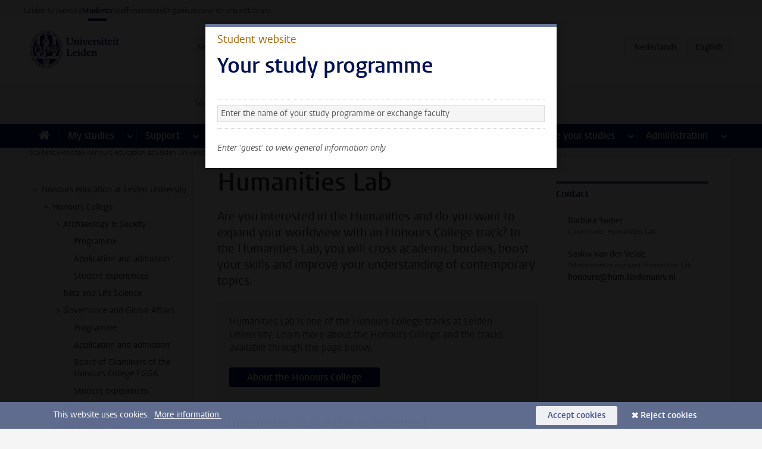

--- FILE ---
content_type: text/html;charset=UTF-8
request_url: https://www.student.universiteitleiden.nl/en/vr/honours-education/honours-college/humanities-lab
body_size: 23739
content:



<!DOCTYPE html>
<html lang="en"  data-version="1.217.00" >
<head>









<!-- standard page html head -->

<meta charset="utf-8">
<meta name="viewport" content="width=device-width, initial-scale=1">
<meta http-equiv="X-UA-Compatible" content="IE=edge">


    <title>Humanities Lab - Leiden University</title>

        <link rel="canonical" href="https://www.student.universiteitleiden.nl/en/vr/honours-education/honours-college/humanities-lab"/>


    <meta name="contentsource" content="hippocms" />

        <meta name="description" content="Are you interested in the Humanities and do you want to expand your worldview with an Honours College track? In the Humanities Lab, you will cross academic borders, boost your skills and improve your understanding of contemporary topics."/>

<meta name="application-name" content="search"
data-content-type="vrlandingpage"
data-content-category="general"
data-protected="false"
data-language="en"
data-last-modified-date="2025-12-17"
data-publication-date="2025-12-17"
data-uuid="c00ff220-0dcb-45b7-b88e-84d5ee4e8be4"
data-website="student-site"
/>
<!-- Favicon and CSS -->
<link rel='shortcut icon' href="/en/design-1.0/assets/icons/favicon.ico"/>
<link rel="stylesheet" href="/en/design-1.0/css/ul2student/screen.css?v=1.217.00"/>




<script>
  window.dataLayer = window.dataLayer || [];
  dataLayer.push ( {
    event: 'Custom dimensions', customDimensionData: {
      cookiesAccepted: 'false'
    },
    user: {
      internalTraffic: 'false',
    }
  });
</script>



    <!-- Global site tag (gtag.js) - Google Analytics -->
<script async src="https://www.googletagmanager.com/gtag/js?id=G-YRD293X35B"></script>
<script>
  window.dataLayer = window.dataLayer || [];

  function gtag () {
    dataLayer.push(arguments);
  }

  gtag('js', new Date());
  gtag('config', 'G-YRD293X35B');
</script>

    <!-- this line enables the loading of asynchronous components (together with the headContributions at the bottom) -->
    <!-- Header Scripts -->
</head>



<body class="intern student right" data-ajax-class='{"logged-in":"/en/ajaxloggedincheck"}'>

<!-- To enable JS-based styles: -->
<script> document.body.className += ' js'; </script>
<div class="skiplinks">
    <a href="#content" class="skiplink">Skip to main content</a>
</div>




<div class="header-container">
<div class="top-nav-section">
<nav class="top-nav wrapper js_mobile-fit-menu-items" data-show-text="show all" data-hide-text="hide" data-items-text="menu items">
<ul id="sites-menu">
<li>
<a class=" track-event"
href="https://www.universiteitleiden.nl/en"
data-event-category="external-site"
data-event-label="Topmenu student-site"
>Leiden University</a>
</li>
<li>
<a class="active track-event"
href="/en"
data-event-category="student-site"
data-event-label="Topmenu student-site"
>Students</a>
</li>
<li>
<a class=" track-event"
href="https://www.staff.universiteitleiden.nl/"
data-event-category="staffmember-site"
data-event-label="Topmenu student-site"
>Staff members</a>
</li>
<li>
<a class=" track-event"
href="https://www.organisatiegids.universiteitleiden.nl/en"
data-event-category="org-site"
data-event-label="Topmenu student-site"
>Organisational structure</a>
</li>
<li>
<a class=" track-event"
href="https://www.library.universiteitleiden.nl/"
data-event-category="library-site"
data-event-label="Topmenu student-site"
>Library</a>
</li>
</ul>
</nav>
</div>    <header id="header-main" class="wrapper">
        <h1 class="logo">
            <a href="/en">
                <img width="151" height="64" src="/en/design-1.0/assets/images/zegel.png" alt="Universiteit Leiden"/>
            </a>
        </h1>
<!-- Standard page searchbox -->
<form id="search" method="get" action="searchresults-main">
<input type="hidden" name="website" value="student-site"/>
<fieldset>
<legend>Search for subject or person and select category</legend>
<label for="search-field">Searchterm</label>
<input id="search-field" type="search" name="q" data-suggest="https://www.student.universiteitleiden.nl/en/async/searchsuggestions"
data-wait="100" data-threshold="3"
value="" placeholder="Search for subject or person"/>
<ul class="options">
<li>
<a href="/en/search" data-hidden='' data-hint="Search for subject or person">
All </a>
</li>
<li>
<a href="/en/search" data-hidden='{"content-category":"staffmember"}' data-hint="Search for&nbsp;persons">
Persons
</a>
</li>
<li>
<a href="/en/search" data-hidden='{"content-category":"announcement"}' data-hint="Search for&nbsp;announcements">
Announcements
</a>
</li>
<li>
<a href="/en/search" data-hidden='{"content-category":"news"}' data-hint="Search for&nbsp;news">
News
</a>
</li>
<li>
<a href="/en/search" data-hidden='{"content-category":"event"}' data-hint="Search for&nbsp;events">
Events
</a>
</li>
<li>
<a href="/en/search" data-hidden='{"content-category":"scholarship"}' data-hint="Search for&nbsp;scholarships">
Scholarships
</a>
</li>
<li>
<a href="/en/search" data-hidden='{"content-category":"location"}' data-hint="Search for&nbsp;locations">
Locations
</a>
</li>
<li>
<a href="/en/search" data-hidden='{"content-category":"course"}' data-hint="Search for&nbsp;courses">
Courses
</a>
</li>
<li>
<a href="/en/search" data-hidden='{"content-category":"general"}' data-hint="Search for&nbsp;subject">
Subject
</a>
</li>
<li>
<a href="/en/search" data-hidden='{"keywords":"true"}' data-hint="Search for&nbsp;keywords">
Keywords
</a>
</li>
</ul>
<button class="submit" type="submit">
<span>Search</span>
</button>
</fieldset>
</form><div class="language-btn-group">
<a href="https://www.student.universiteitleiden.nl/vr/honoursonderwijs/honours-college/humanities-lab" class="btn">
<abbr title="Nederlands">nl</abbr>
</a>
<span class="btn active">
<abbr title="English">en</abbr>
</span>
</div>    </header>
</div>

<div>



<div class="mega-menu">





<div class="context-picker">
    <div class="wrapper">
        <div class="context-picker__items">
            <span class="context-picker__site-name">Student website</span>
            <a href="#filter">
                <span>
                        Search and select a study programme
                </span>
            </a>



    <div class="context-notice">
        <form action="/en/vr/honours-education/honours-college/humanities-lab?_hn:type=action&amp;_hn:ref=r68_r3_r1_r1" method="post">
            You can now see general information only. Select your study programme or exchange faculty to also see information about your faculty and programme.
            <button type="submit"><span>Close</span></button>
        </form>
    </div>
        </div>
    </div>
</div>

    <nav aria-label="mega menu" id="mega-menu" class="main-nav mega-menu js-disclosure-nav allow-hover-expanding" data-hamburger-destination="mega-menu"
         data-nav-label="Menu">
        <ul class="main-nav__list wrapper">
            <li class="main-nav__item" data-menu-style="mega-menu">
                <a class="home js-disclosure-nav__main-link" href="/en"><span>Home</span></a>
            </li>



        <li class="main-nav__item" data-menu-style="mega-menu">


            <a href="/en/your-study-programme" class="js-disclosure-nav__main-link">My studies</a>

            <button
                    class="more-menu-items"
                    type="button"
                    aria-expanded
                    aria-haspopup="menu"
                    aria-controls="my-studies-pages"
            >
                <span class="visually-hidden">more My studies pages</span>
            </button>



            <ul class="mega-menu__list mega-menu__list--left mega-menu__list--two-column" id="my-studies-pages">
                    <li class="mega-menu__item">


            <a href="/en/your-study-programme/programme" >Programme</a>

                        <ul>
                        </ul>
                    </li>
                    <li class="mega-menu__item">


            <a href="/en/your-study-programme/study-plan" >Study plan</a>

                        <ul>
                        </ul>
                    </li>
                    <li class="mega-menu__item">


            <a href="/en/your-study-programme/timetable-and-academic-calendar" >Timetable and academic calendar</a>

                        <ul>
                        </ul>
                    </li>
                    <li class="mega-menu__item">


            <a href="/en/your-study-programme/binding-study-advice-bsa" >Binding study advice (BSA)</a>

                        <ul>
                        </ul>
                    </li>
                    <li class="mega-menu__item">


            <a href="/en/your-study-programme/courses-and-exams" >Courses and exams</a>

                        <ul>
                        </ul>
                    </li>
                    <li class="mega-menu__item">


            <a href="/en/your-study-programme/books-and-readers" >Books and readers</a>

                        <ul>
                        </ul>
                    </li>
                    <li class="mega-menu__item">


            <a href="/en/your-study-programme/thesis-and-papers" >Thesis and papers</a>

                        <ul>
                        </ul>
                    </li>
                    <li class="mega-menu__item">


            <a href="/en/your-study-programme/minors-and-elective-credits" >Minors and elective credits</a>

                        <ul>
                        </ul>
                    </li>
                    <li class="mega-menu__item">


            <a href="/en/your-study-programme/internship-and-research" >Internship and research</a>

                        <ul>
                        </ul>
                    </li>
                    <li class="mega-menu__item">


            <a href="/en/your-study-programme/graduation" >Graduation</a>

                        <ul>
                        </ul>
                    </li>
                    <li class="mega-menu__item">


            <a href="/en/your-study-programme/safety-instructions" >Safety instructions</a>

                        <ul>
                        </ul>
                    </li>
                    <li class="mega-menu__item">


            <a href="/en/your-study-programme/contact-and-advice" >Contact and advice</a>

                        <ul>
                        </ul>
                    </li>
                    <li class="mega-menu__item">


            <a href="/en/your-study-programme/welcome-to-leiden-university" >Welcome to Leiden University</a>

                        <ul>
                        </ul>
                    </li>
            </ul>
        </li>
        <li class="main-nav__item" data-menu-style="mega-menu">


            <a href="/en/support" class="js-disclosure-nav__main-link">Support</a>

            <button
                    class="more-menu-items"
                    type="button"
                    aria-expanded
                    aria-haspopup="menu"
                    aria-controls="support-pages"
            >
                <span class="visually-hidden">more Support pages</span>
            </button>



            <ul class="mega-menu__list mega-menu__list--left " id="support-pages">
                    <li class="mega-menu__item">


            <a href="/en/support/study-support" >Study support</a>

                        <ul>
                        </ul>
                    </li>
                    <li class="mega-menu__item">


            <a href="/en/support/health-and-well-being" >Health and well-being</a>

                        <ul>
                        </ul>
                    </li>
                    <li class="mega-menu__item">


            <a href="/en/support/dignity-respect--integrity" >Dignity, respect & integrity</a>

                        <ul>
                        </ul>
                    </li>
                    <li class="mega-menu__item">


            <a href="/en/support/money-matters" >Money matters</a>

                        <ul>
                        </ul>
                    </li>
                    <li class="mega-menu__item">


            <a href="/en/support/housing" >Housing</a>

                        <ul>
                        </ul>
                    </li>
            </ul>
        </li>
        <li class="main-nav__item" data-menu-style="mega-menu">


            <a href="/en/all-facilities" class="js-disclosure-nav__main-link">Facilities</a>

            <button
                    class="more-menu-items"
                    type="button"
                    aria-expanded
                    aria-haspopup="menu"
                    aria-controls="facilities-pages"
            >
                <span class="visually-hidden">more Facilities pages</span>
            </button>



            <ul class="mega-menu__list mega-menu__list--left " id="facilities-pages">
                    <li class="mega-menu__item">


            <a href="/en/all-facilities/it-facilities" >IT-facilities</a>

                        <ul>
                        </ul>
                    </li>
                    <li class="mega-menu__item">


            <a href="/en/all-facilities/library" >Library</a>

                        <ul>
                        </ul>
                    </li>
                    <li class="mega-menu__item">


            <a href="/en/all-facilities/study-and-co-working-spaces" >Study and co-working spaces</a>

                        <ul>
                        </ul>
                    </li>
                    <li class="mega-menu__item">


            <a href="/en/all-facilities/printing-and-copying" >Printing and copying</a>

                        <ul>
                        </ul>
                    </li>
                    <li class="mega-menu__item">


            <a href="/en/all-facilities/other-facilities" >Other facilities</a>

                        <ul>
                        </ul>
                    </li>
            </ul>
        </li>
        <li class="main-nav__item" data-menu-style="mega-menu">


            <a href="/en/extra-study-activities" class="js-disclosure-nav__main-link">Extra study activities</a>

            <button
                    class="more-menu-items"
                    type="button"
                    aria-expanded
                    aria-haspopup="menu"
                    aria-controls="extra-study-activities-pages"
            >
                <span class="visually-hidden">more Extra study activities pages</span>
            </button>



            <ul class="mega-menu__list mega-menu__list--left " id="extra-study-activities-pages">
                    <li class="mega-menu__item">


            <a href="/en/extra-study-activities/studying-abroad" >Studying abroad</a>

                        <ul>
                        </ul>
                    </li>
                    <li class="mega-menu__item">


            <a href="/en/extra-study-activities/honours-education" >Honours education</a>

                        <ul>
                        </ul>
                    </li>
                    <li class="mega-menu__item">


            <a href="/en/extra-study-activities/summer--winter-schools" >Summer & winter schools</a>

                        <ul>
                        </ul>
                    </li>
                    <li class="mega-menu__item">


            <a href="/en/extra-study-activities/extra-online-courses" >Extra online courses</a>

                        <ul>
                        </ul>
                    </li>
                    <li class="mega-menu__item">


            <a href="/en/extra-study-activities/double-degree" >Double degree</a>

                        <ul>
                        </ul>
                    </li>
            </ul>
        </li>
        <li class="main-nav__item" data-menu-style="mega-menu">


            <a href="/en/internships--careers" class="js-disclosure-nav__main-link">Internships & careers</a>

            <button
                    class="more-menu-items"
                    type="button"
                    aria-expanded
                    aria-haspopup="menu"
                    aria-controls="internships-careers-pages"
            >
                <span class="visually-hidden">more Internships & careers pages</span>
            </button>



            <ul class="mega-menu__list mega-menu__list--right " id="internships-careers-pages">
                    <li class="mega-menu__item">


            <a href="/en/internships--careers/prepare-for-your-career" >Prepare for your career</a>

                        <ul>
                        </ul>
                    </li>
                    <li class="mega-menu__item">


            <a href="/en/internships--careers/workshops--career-events" >Workshops & career events</a>

                        <ul>
                        </ul>
                    </li>
                    <li class="mega-menu__item">


            <a href="/en/internships--careers/internships-and-research" >Internships and research</a>

                        <ul>
                        </ul>
                    </li>
                    <li class="mega-menu__item">


            <a href="/en/internships--careers/entrepreneurship" >Entrepreneurship</a>

                        <ul>
                        </ul>
                    </li>
                    <li class="mega-menu__item">


            <a href="/en/internships--careers/job-vacancies" >Job vacancies</a>

                        <ul>
                        </ul>
                    </li>
            </ul>
        </li>
        <li class="main-nav__item" data-menu-style="mega-menu">


            <a href="/en/alongside-your-studies" class="js-disclosure-nav__main-link">Alongside your studies</a>

            <button
                    class="more-menu-items"
                    type="button"
                    aria-expanded
                    aria-haspopup="menu"
                    aria-controls="alongside-your-studies-pages"
            >
                <span class="visually-hidden">more Alongside your studies pages</span>
            </button>



            <ul class="mega-menu__list mega-menu__list--right " id="alongside-your-studies-pages">
                    <li class="mega-menu__item">


            <a href="/en/alongside-your-studies/board-membership" >Board membership</a>

                        <ul>
                        </ul>
                    </li>
                    <li class="mega-menu__item">


            <a href="/en/alongside-your-studies/student-participation" >Student participation</a>

                        <ul>
                        </ul>
                    </li>
                    <li class="mega-menu__item">


            <a href="/en/alongside-your-studies/associations" >Associations</a>

                        <ul>
                        </ul>
                    </li>
                    <li class="mega-menu__item">


            <a href="/en/alongside-your-studies/sport--recreation" >Sport & recreation</a>

                        <ul>
                        </ul>
                    </li>
            </ul>
        </li>
        <li class="main-nav__item" data-menu-style="mega-menu">


            <a href="/en/administration" class="js-disclosure-nav__main-link">Administration</a>

            <button
                    class="more-menu-items"
                    type="button"
                    aria-expanded
                    aria-haspopup="menu"
                    aria-controls="administration-pages"
            >
                <span class="visually-hidden">more Administration pages</span>
            </button>



            <ul class="mega-menu__list mega-menu__list--right mega-menu__list--two-column" id="administration-pages">
                    <li class="mega-menu__item">


            <a href="/en/administration/your-student-registration" >Your student registration</a>

                        <ul>
                        </ul>
                    </li>
                    <li class="mega-menu__item">


            <a href="/en/administration/tuition-fee" >Tuition fee</a>

                        <ul>
                        </ul>
                    </li>
                    <li class="mega-menu__item">


            <a href="/en/administration/lu-card-and-student-cards" >LU-Card and student cards</a>

                        <ul>
                        </ul>
                    </li>
                    <li class="mega-menu__item">


            <a href="/en/administration/changing-your-personal-data" >Changing your personal data</a>

                        <ul>
                        </ul>
                    </li>
                    <li class="mega-menu__item">


            <a href="/en/administration/complaints-appeals-and-objections" >Complaints, appeals and objections</a>

                        <ul>
                        </ul>
                    </li>
                    <li class="mega-menu__item">


            <a href="/en/administration/immigration-and-residency" >Immigration and residency</a>

                        <ul>
                        </ul>
                    </li>
                    <li class="mega-menu__item">


            <a href="/en/administration/incoming-exchange-forms-and-transcripts" >Incoming exchange forms and transcripts</a>

                        <ul>
                        </ul>
                    </li>
            </ul>
        </li>



        </ul>
    </nav>
</div></div>

<div class="main-container">
    <div class="main wrapper clearfix">


<!-- main Student and Staff pages -->

<nav class="breadcrumb" aria-label="Breadcrumb" id="js_breadcrumbs" data-show-text="show all" data-hide-text="hide" data-items-text="breadcrumbs">
<ol id="breadcrumb-list">
<li>
<a href="/en">Student website</a>
</li>
<li>
<a href="/en/vr/honours-education">
Honours education at Leiden University
</a>
</li>
<li>
<a href="/en/vr/honours-education/honours-college">
Honours College
</a>
</li>
<li>Humanities Lab</li>
</ol>
</nav>




































































































































































































































































































































































































    <nav class="sub-nav sub-nav-tree js_tree-nav" data-menu-label="Submenu" aria-label="submenu">
        <ul role="tree" class="js_add-control-icon" aria-label="submenu">

        <li role="none" class="has-children">

                <a
                        href="/en/vr/honours-education"
                        title="Honours education at Leiden University"
                        role="treeitem"
                        
                        aria-owns="subnav-root-honourseducationatleidenuniversity"
                >
                    Honours education at Leiden University
                </a>

                <ul id="subnav-root-honourseducationatleidenuniversity" role="group" aria-label="submenu">

        <li role="none" class="has-children">

                <a
                        href="/en/vr/honours-education/honours-college"
                        title="Honours College"
                        role="treeitem"
                        
                        aria-owns="subnav-root-honourseducationatleidenuniversity-honourscollege"
                >
                    Honours College
                </a>

                <ul id="subnav-root-honourseducationatleidenuniversity-honourscollege" role="group" aria-label="submenu">

        <li role="none" class="has-children">

                <a
                        href="/en/vr/honours-education/honours-college/crossing-the-borders-in-world-archaeology"
                        title="Archaeology &amp; Society"
                        role="treeitem"
                        
                        aria-owns="subnav-root-honourseducationatleidenuniversity-honourscollege-archaeologysociety"
                >
                    Archaeology &amp; Society
                </a>

                <ul id="subnav-root-honourseducationatleidenuniversity-honourscollege-archaeologysociety" role="group" aria-label="submenu">

        <li role="none" class="">

                <a
                        href="/en/vr/honours-education/honours-college/crossing-the-borders-in-world-archaeology/programme"
                        title="Programme"
                        role="treeitem"
                        
                        
                >
                    Programme
                </a>

        </li>

        <li role="none" class="">

                <a
                        href="/en/vr/honours-education/honours-college/crossing-the-borders-in-world-archaeology/application--admission"
                        title="Application and admission"
                        role="treeitem"
                        
                        
                >
                    Application and admission
                </a>

        </li>

        <li role="none" class="">

                <a
                        href="/en/vr/honours-education/honours-college/crossing-the-borders-in-world-archaeology/student-experience"
                        title="Student experiences"
                        role="treeitem"
                        
                        
                >
                    Student experiences
                </a>

        </li>
                </ul>
        </li>

        <li role="none" class="">

                <a
                        href="/en/vr/honours-education/honours-college/beta-and-life-scinece"
                        title="Bèta and Life Science"
                        role="treeitem"
                        
                        
                >
                    Bèta and Life Science
                </a>

        </li>

        <li role="none" class="has-children">

                <a
                        href="/en/vr/honours-education/honours-college/tackling-global-challenges"
                        title="Governance and Global Affairs"
                        role="treeitem"
                        
                        aria-owns="subnav-root-honourseducationatleidenuniversity-honourscollege-governanceandglobalaffairs"
                >
                    Governance and Global Affairs
                </a>

                <ul id="subnav-root-honourseducationatleidenuniversity-honourscollege-governanceandglobalaffairs" role="group" aria-label="submenu">

        <li role="none" class="">

                <a
                        href="/en/vr/honours-education/honours-college/tackling-global-challenges/programme"
                        title="Programme"
                        role="treeitem"
                        
                        
                >
                    Programme
                </a>

        </li>

        <li role="none" class="">

                <a
                        href="/en/vr/honours-education/honours-college/tackling-global-challenges/application--admission"
                        title="Application and admission"
                        role="treeitem"
                        
                        
                >
                    Application and admission
                </a>

        </li>

        <li role="none" class="">

                <a
                        href="/en/vr/honours-education/honours-college/tackling-global-challenges/board-of-examiners"
                        title="Board of Examiners of the Honours College FGGA"
                        role="treeitem"
                        
                        
                >
                    Board of Examiners of the Honours College FGGA
                </a>

        </li>

        <li role="none" class="">

                <a
                        href="/en/vr/honours-education/honours-college/tackling-global-challenges/student-experience"
                        title="Student experiences"
                        role="treeitem"
                        
                        
                >
                    Student experiences
                </a>

        </li>
                </ul>
        </li>

        <li role="none" class="">

                <a
                        href="/en/vr/honours-education/honours-college/law"
                        title="HC Law"
                        role="treeitem"
                        
                        
                >
                    HC Law
                </a>

        </li>

        <li role="none" class="has-children">

                <a
                        href="/en/vr/honours-education/honours-college/humanities-lab"
                        title="Humanities Lab"
                        role="treeitem"
                        aria-current="page"
                        aria-owns="subnav-root-honourseducationatleidenuniversity-honourscollege-humanitieslab"
                >
                    Humanities Lab
                </a>

                <ul id="subnav-root-honourseducationatleidenuniversity-honourscollege-humanitieslab" role="group" aria-label="submenu">

        <li role="none" class="">

                <a
                        href="/en/vr/honours-education/honours-college/humanities-lab/programme"
                        title="Programme"
                        role="treeitem"
                        
                        
                >
                    Programme
                </a>

        </li>

        <li role="none" class="">

                <a
                        href="/en/vr/honours-education/honours-college/humanities-lab/application--admission"
                        title="Application and admission"
                        role="treeitem"
                        
                        
                >
                    Application and admission
                </a>

        </li>

        <li role="none" class="">

                <a
                        href="/en/vr/honours-education/honours-college/humanities-lab/student-experience"
                        title="Student experiences"
                        role="treeitem"
                        
                        
                >
                    Student experiences
                </a>

        </li>
                </ul>
        </li>

        <li role="none" class="">

                <a
                        href="/en/vr/honours-education/honours-college/health"
                        title="Health"
                        role="treeitem"
                        
                        
                >
                    Health
                </a>

        </li>

        <li role="none" class="has-children">

                <a
                        href="/en/vr/honours-education/honours-college/science--society"
                        title="Science, Society and Self"
                        role="treeitem"
                        
                        aria-owns="subnav-root-honourseducationatleidenuniversity-honourscollege-sciencesocietyandself"
                >
                    Science, Society and Self
                </a>

                <ul id="subnav-root-honourseducationatleidenuniversity-honourscollege-sciencesocietyandself" role="group" aria-label="submenu">

        <li role="none" class="has-children">

                <a
                        href="/en/vr/honours-education/honours-college/science--society/programme"
                        title="Programme"
                        role="treeitem"
                        
                        aria-owns="subnav-root-honourseducationatleidenuniversity-honourscollege-sciencesocietyandself-programme"
                >
                    Programme
                </a>

                <ul id="subnav-root-honourseducationatleidenuniversity-honourscollege-sciencesocietyandself-programme" role="group" aria-label="submenu">

        <li role="none" class="">

                <a
                        href="/en/vr/honours-education/honours-college/science--society/programme/faq"
                        title="FAQ Programme"
                        role="treeitem"
                        
                        
                >
                    FAQ Programme
                </a>

        </li>
                </ul>
        </li>

        <li role="none" class="has-children">

                <a
                        href="/en/vr/honours-education/honours-college/science--society/application-and-admission"
                        title="Application and admission"
                        role="treeitem"
                        
                        aria-owns="subnav-root-honourseducationatleidenuniversity-honourscollege-sciencesocietyandself-applicationandadmission"
                >
                    Application and admission
                </a>

                <ul id="subnav-root-honourseducationatleidenuniversity-honourscollege-sciencesocietyandself-applicationandadmission" role="group" aria-label="submenu">

        <li role="none" class="">

                <a
                        href="/en/vr/honours-education/honours-college/science--society/application-and-admission/faq-application--admission"
                        title="FAQ Application &amp; Admission"
                        role="treeitem"
                        
                        
                >
                    FAQ Application &amp; Admission
                </a>

        </li>
                </ul>
        </li>

        <li role="none" class="">

                <a
                        href="/en/vr/honours-education/honours-college/science--society/student-experience"
                        title="Student experiences"
                        role="treeitem"
                        
                        
                >
                    Student experiences
                </a>

        </li>
                </ul>
        </li>

        <li role="none" class="">

                <a
                        href="/en/vr/honours-education/honours-college/certificate"
                        title="Certificate and Board of Examiners"
                        role="treeitem"
                        
                        
                >
                    Certificate and Board of Examiners
                </a>

        </li>
                </ul>
        </li>

        <li role="none" class="has-children">

                <a
                        href="/en/vr/honours-education/bachelor-honours-classes"
                        title="Bachelor Honours Classes"
                        role="treeitem"
                        
                        aria-owns="subnav-root-honourseducationatleidenuniversity-bachelorhonoursclasses"
                >
                    Bachelor Honours Classes
                </a>

                <ul id="subnav-root-honourseducationatleidenuniversity-bachelorhonoursclasses" role="group" aria-label="submenu">

        <li role="none" class="">

                <a
                        href="/en/vr/honours-education/bachelor-honours-classes/application-and-admission"
                        title="Application and admission"
                        role="treeitem"
                        
                        
                >
                    Application and admission
                </a>

        </li>

        <li role="none" class="">

                <a
                        href="/en/vr/honours-education/bachelor-honours-classes/examples"
                        title="Behind the scenes"
                        role="treeitem"
                        
                        
                >
                    Behind the scenes
                </a>

        </li>

        <li role="none" class="">

                <a
                        href="/en/vr/honours-education/bachelor-honours-classes/faq"
                        title="FAQ"
                        role="treeitem"
                        
                        
                >
                    FAQ
                </a>

        </li>
                </ul>
        </li>

        <li role="none" class="has-children">

                <a
                        href="/en/vr/honours-education/lde-space-and-society-honours-programme"
                        title="LDE Space &amp; Society Honours"
                        role="treeitem"
                        
                        aria-owns="subnav-root-honourseducationatleidenuniversity-ldespacesocietyhonours"
                >
                    LDE Space &amp; Society Honours
                </a>

                <ul id="subnav-root-honourseducationatleidenuniversity-ldespacesocietyhonours" role="group" aria-label="submenu">

        <li role="none" class="">

                <a
                        href="/en/vr/honours-education/lde-space-and-society-honours-programme/programme"
                        title="Programme"
                        role="treeitem"
                        
                        
                >
                    Programme
                </a>

        </li>

        <li role="none" class="">

                <a
                        href="/en/vr/honours-education/lde-space-and-society-honours-programme/application-and-admission"
                        title="Application &amp; admission"
                        role="treeitem"
                        
                        
                >
                    Application &amp; admission
                </a>

        </li>

        <li role="none" class="">

                <a
                        href="/en/vr/honours-education/lde-space-and-society-honours-programme/examples"
                        title="Behind the scenes"
                        role="treeitem"
                        
                        
                >
                    Behind the scenes
                </a>

        </li>
                </ul>
        </li>

        <li role="none" class="has-children">

                <a
                        href="/en/vr/honours-education/lde-sustainability-honours-programme"
                        title="LDE Sustainability Honours"
                        role="treeitem"
                        
                        aria-owns="subnav-root-honourseducationatleidenuniversity-ldesustainabilityhonours"
                >
                    LDE Sustainability Honours
                </a>

                <ul id="subnav-root-honourseducationatleidenuniversity-ldesustainabilityhonours" role="group" aria-label="submenu">

        <li role="none" class="">

                <a
                        href="/en/vr/honours-education/lde-sustainability-honours-programme/programme"
                        title="Programme"
                        role="treeitem"
                        
                        
                >
                    Programme
                </a>

        </li>

        <li role="none" class="">

                <a
                        href="/en/vr/honours-education/lde-sustainability-honours-programme/application-and-admission"
                        title="Application and admission"
                        role="treeitem"
                        
                        
                >
                    Application and admission
                </a>

        </li>

        <li role="none" class="">

                <a
                        href="/en/vr/honours-education/lde-sustainability-honours-programme/testimonials"
                        title="Students' experiences"
                        role="treeitem"
                        
                        
                >
                    Students' experiences
                </a>

        </li>

        <li role="none" class="">

                <a
                        href="/en/vr/honours-education/lde-sustainability-honours-programme/examples"
                        title="Behind the scenes"
                        role="treeitem"
                        
                        
                >
                    Behind the scenes
                </a>

        </li>
                </ul>
        </li>

        <li role="none" class="has-children">

                <a
                        href="/en/vr/honours-education/master-honours-classes"
                        title="Master Honours Challenges"
                        role="treeitem"
                        
                        aria-owns="subnav-root-honourseducationatleidenuniversity-masterhonourschallenges"
                >
                    Master Honours Challenges
                </a>

                <ul id="subnav-root-honourseducationatleidenuniversity-masterhonourschallenges" role="group" aria-label="submenu">

        <li role="none" class="">

                <a
                        href="/en/vr/honours-education/master-honours-classes/application-and-admission"
                        title="Application and admission"
                        role="treeitem"
                        
                        
                >
                    Application and admission
                </a>

        </li>

        <li role="none" class="">

                <a
                        href="/en/vr/honours-education/master-honours-classes/examples"
                        title="Behind the scenes"
                        role="treeitem"
                        
                        
                >
                    Behind the scenes
                </a>

        </li>

        <li role="none" class="">

                <a
                        href="/en/vr/honours-education/master-honours-classes/student-experiences"
                        title="Student experiences"
                        role="treeitem"
                        
                        
                >
                    Student experiences
                </a>

        </li>

        <li role="none" class="">

                <a
                        href="/en/vr/honours-education/master-honours-classes/faq"
                        title="FAQ"
                        role="treeitem"
                        
                        
                >
                    FAQ
                </a>

        </li>
                </ul>
        </li>

        <li role="none" class="has-children">

                <a
                        href="/en/vr/honours-education/leiden-leadership-programme"
                        title="Leiden Leadership Programme"
                        role="treeitem"
                        
                        aria-owns="subnav-root-honourseducationatleidenuniversity-leidenleadershipprogramme"
                >
                    Leiden Leadership Programme
                </a>

                <ul id="subnav-root-honourseducationatleidenuniversity-leidenleadershipprogramme" role="group" aria-label="submenu">

        <li role="none" class="">

                <a
                        href="/en/vr/honours-education/leiden-leadership-programme/application-and-admission"
                        title="Application and admission"
                        role="treeitem"
                        
                        
                >
                    Application and admission
                </a>

        </li>

        <li role="none" class="">

                <a
                        href="/en/vr/honours-education/leiden-leadership-programme/examples"
                        title="Behind the scenes"
                        role="treeitem"
                        
                        
                >
                    Behind the scenes
                </a>

        </li>

        <li role="none" class="">

                <a
                        href="/en/vr/honours-education/leiden-leadership-programme/faq"
                        title="FAQ"
                        role="treeitem"
                        
                        
                >
                    FAQ
                </a>

        </li>
                </ul>
        </li>

        <li role="none" class="">

                <a
                        href="/en/vr/honours-education/designing-your-life"
                        title="Designing Your Life"
                        role="treeitem"
                        
                        
                >
                    Designing Your Life
                </a>

        </li>

        <li role="none" class="">

                <a
                        href="/en/vr/honours-education/support"
                        title="Support for honours students"
                        role="treeitem"
                        
                        
                >
                    Support for honours students
                </a>

        </li>

        <li role="none" class="">

                <a
                        href="https://www.leiden-delft-erasmus.nl/en/education/honours"
                        title="Honours education in Delft and Rotterdam ↗️"
                        role="treeitem"
                        
                        
                >
                    Honours education in Delft and Rotterdam ↗️
                </a>

        </li>
                </ul>
        </li>
        </ul>
    </nav>

<div id="content">
    <div class="sub-home">
        <article>
            <h1>Humanities Lab</h1>
                <p class="intro">Are you interested in the Humanities and do you want to expand your worldview with an Honours College track? In the Humanities Lab, you will cross academic borders, boost your skills and improve your understanding of contemporary topics.</p>
    <!-- call to action block -->
    <div class="cta">

            <p>Humanities Lab is one of the Honours College tracks at Leiden University. Learn more about the Honours College and the tracks available through the page below.</p>

            <a href="/en/vr/honours-education/honours-college"
               class="call-btn track-event "
               data-event-category="About the Honours College"
               data-event-label="CTA">
                About the Honours College
            </a>
    </div>
    <h2>Humanities make the difference!</h2>
<p>Humanities are the wide range of disciplines that study human cultures, from languages to history, from religions to mythology, from poetry to paintings. In Humanities Lab, you will cross these disciplines and discover their value when working on essential contemporary topics such as (post)colonialism, identity, big data and cultural memory.</p>

<p>Issues like these are simply too complex to be handled by one discipline alone. In the Humanities Lab you learn how to switch conceptual and methodological tools, while focusing on different aspects of the problems at hand. You work together in small groups to improve your understanding, pushing toward possible solutions.</p>        <div class="video search-off">
                <h2>Learn about the Humanities Lab in 3 minutes</h2>
            <p>
Due to the selected cookie settings, we cannot show this video here.            </p>
            <a class="source" href="https://www.youtube.com/embed/FZXj1A0UPBI?rel=0&controls=0">Watch the video on the original website or</a>
            <form action="/en/vr/honours-education/honours-college/humanities-lab?_hn:type=action&amp;_hn:ref=r68_r1_r1" method="post">
                <button class="call-btn" name="cookie" type="submit"
                        value="accept">Accept cookies</button>
            </form>
        </div>
    <h2>Humanities Lab in a nutshell</h2>
<ul>
 <li>Learn to engage with contemporary topics beyond the borders of academic disciplines</li>
 <li>Expand your worldview and become an expert in topics that matter</li>
 <li>Learn how to switch between methodological and conceptual tools</li>
 <li>Work in a highly interactive environment and small teams</li>
 <li>Push toward solutions for the challenges of today and tomorrow</li>
</ul>    <h2>Is Humanities Lab for me?</h2>
<ul>
 <li>Are you curious-minded and looking forward to meeting new, motivated students outside your own bachelor?</li>
 <li>Are you looking for an accessible way to explore new avenues during your studies?</li>
 <li>Are you ready to explore the many possibilities the humanities have to offer, while developing yourself personally and academically?</li>
</ul>

<p>Humanities Lab welcomes you! Students from other faculties than humanities are welcome but have to consider their schedule before they apply (view 'important message' below).&nbsp;</p>    <h2>Combining Humanities Lab with your studies</h2>
<p>Humanities Lab is a flexible 30 EC programme spread over 2-2.5 years, so the workload is manageable. Classes are scheduled on Friday afternoons. Students of the Humanities Faculty have no regular classes on Friday afternoons, so that they can participate in Humanities Lab. Do you come from a different faculty? Please take a look at the message below.&nbsp;</p>
    <div class="frame">
            <h2>Important message for students from other faculties than Humanities</h2>
<p>Please note that all modules in the Humanities Lab track take place on Friday afternoons (13:30 – 17:00h) and that attendance is mandatory. Unfortunately, various BA programmes at other faculties than the Humanities Faculty cannot guarantee your availability on Friday afternoons.</p>

<p>Before applying, please ascertain yourself that your BA schedule for year 2 and 3 allows you to attend the Humanities Lab courses on Friday afternoons. You should always prioritize your main BA programme, plan your schedule well and avoid scheduling conflicts we will be unable to solve.</p>

<p>To obtain the Honours certificate, you must complete <a href="/en/vr/honours-education/honours-college/humanities-lab/programme">all six components of the Humanities Lab programme</a>&nbsp;as described on the webite&nbsp;and you must comply with the&nbsp;<a href="/en/vr/honours-education/honours-college/certificate">conditions for certification</a>&nbsp;as described by the Honours Academy.&nbsp;</p>    </div>
    <h2>Practicalities</h2>
<ul>
 <li><strong>Location</strong>: Both Leiden and The Hague</li>
 <li><strong>Schedule</strong>: Classes on Friday afternoon</li>
 <li><strong>Starts</strong>: During the second semester of your first academic year or the first semester of the second academic year.</li>
 <li><strong>Language</strong>: The programme is taught in English</li>
 <li><strong>Credits</strong>: 30 EC split up in six components of 5 EC each</li>
</ul>    <h2>Community</h2>
<p>Humanities Lab gives you the opportunity to meet new people – and oftentimes, even make new friends. Because you work together closely and go on the occasional excursion together, students tend to get to know each other pretty well, pretty soon.</p>

<p>Follow Humanities Lab on Instagram and <a href="https://www.instagram.com/leiden.humanitieslab/">stay informed on the community</a>.&nbsp;</p>    <h2>FAQ</h2>
<p>Our FAQ contains&nbsp;all the questions we have encountered over the years. Please read through the FAQ, our website and prospectus to find the information you need. <strong>If you can’t find what you are looking for, please let us know</strong>, so that we can&nbsp;include it in the FAQ. Due to privacy legislation, you are requested to use your university e-mailaddress (umail); we may not reply to e-mail from personal e-mailaddresses.&nbsp;</p>    <!-- accordion block -->
    <div class="accordeon">
            <h2>Application and admission</h2>

            <details>
                <summary>At what point in their regular studies can students join Humanities Lab?</summary>
                <div class="content">
<p><span><span>There are two possible starting dates for your Honours College track:</span></span></p>

<ul>
 <li><span><span>In the second semester of your first academic year&nbsp;<span>(first course in block 4).&nbsp;Applications open roughly between December and February.</span></span></span></li>
 <li><span><span>At the start of your second academic year</span></span>&nbsp;<span><span><span><span><span><span>(first course in block 1).&nbsp;</span></span></span></span></span></span><span><span><span><span><span><span>Applications open&nbsp;roughly between June and August.</span></span></span></span></span></span></li>
</ul>

<p><span><span>The duration of the programme will be 2 or 2.5 years, depending on your starting date.&nbsp;</span></span></p>                </div>
            </details>
            <details>
                <summary>Can anyone tell me more from the student's perspective what it is really like and how much time it takes, participating in this programme?</summary>
                <div class="content">
<p>Feel free to contact our <a href="mailto:humlab_ambassador@hum.leidenuniv.nl">student ambassadors</a>! They can tell you everything about our programme.</p>                </div>
            </details>
            <details>
                <summary>Will I be bound to stick to my study plan during the programme?</summary>
                <div class="content">
<p><span><span><span>It is important to think about how you are going to plan your bachelor’s and Honours courses in the coming years, and how you may combine the Honours programme with a stay abroad or internship. It is a <em>plan</em>, it is not set in stone. You can always change your plans.</span></span></span></p>                </div>
            </details>
            <details>
                <summary>When will I know whether I am accepted into the programme?</summary>
                <div class="content">
<p><span><span><span><span>Upon the reception of your application you will receive an automatic reply confirming that your application was complete, or that you forgot to send in one or more required documents. The Board of Admissions will review all applications right after the deadline and inform all applicants as soon as possible per umail.</span></span></span></span></p>                </div>
            </details>
            <details>
                <summary>My application was conditionally accepted. When will I know whether my acceptance will become unconditional?</summary>
                <div class="content">
<p><span><span><span>Students who apply during the Winter of their first BA year, may be <em>conditionally</em> accepted because at that point, it is impossible to comply with all conditions. You will receive an email as soon as possible after the deadline.<br />
<br />
In August, the Humanities Lab team will review all new applications and all conditionally accepted students from the winter round. If you meet the requirements, your conditional status will be automatically changed into ‘unconditional’. You will receive an email from us in September, followed by &nbsp;an official acceptance letter from the Honours Academy. If there are any circumstances we need to consider, please </span></span></span><span><span><span><a href="mailto:honours@hum.leidenuniv.nl">contact</a></span></span></span><span><span><span>&nbsp;us.</span></span></span></p>                </div>
            </details>
    </div>
    <!-- accordion block -->
    <div class="accordeon">
            <h2>Programme</h2>

            <details>
                <summary>What does the programme structure look like exactly and is it flexible?</summary>
                <div class="content">
<p><span><span><span>The programme structure is rather flexible. You can find more information on our <a href="/en/vr/honours-education/honours-college/humanities-lab/programme">website</a>.</span></span></span></p>                </div>
            </details>
            <details>
                <summary>What are the compulsory parts of the programme, which parts are elective and what can I choose in this part?</summary>
                <div class="content">
<p><span><span><span>Humanities Lab 101 (block 1) and the Capstone project (block 4) are compulsory. For the Capstone project students can choose one of the topics on offer. Students choose two Key modules and one Advanced module from the modules on offer. You also have to take one from a wide range of Honours Classes offered by the Honours Academy.</span></span></span></p>

<p><span><span><span>Check the <a href="https://studiegids.universiteitleiden.nl/s/0815">prospectus</a></span></span></span><span><span><span>&nbsp;for more information about the courses and the course descriptions.</span></span></span></p>                </div>
            </details>
            <details>
                <summary>Are there possibilities to combine a semester abroad or an internship with the Humanities Lab programme?</summary>
                <div class="content">
<p><span><span><span>Yes, it is a rather flexible programme and if you plan ahead it is certainly possible to go abroad or do an internship. The <a href="/en/vr/honours-education/honours-college/humanities-lab/programme">programme </a></span></span></span><a><span><span><span>schedule</span></span></span></a><span><span><span>&nbsp;can help you plan your courses</span></span></span></p>                </div>
            </details>
            <details>
                <summary>What kind of modules are on offer this year?</summary>
                <div class="content">
<p><span><span><span>You can find the courses on offer in the <a href="https://studiegids.universiteitleiden.nl/s/0815">prospectus</a>.&nbsp;</span>There is continuity in the programme, but we also try to innovate. Usually the majority of the courses will be offered again in the following year, one or a few courses may change. </span></span></p>                </div>
            </details>
            <details>
                <summary>What kinds of assessment can I expect?</summary>
                <div class="content">
<p><span><span><span>None of the Humanities Lab courses have exams. Usually the assessment includes different components: paper, presentation, etc. Most courses have experimental assessment methods as well like making a video or website or you may have to do an onsite presentation during an excursion. You can find the assessment methods per course in the course descriptions in the </span></span></span><a href="https://studiegids.universiteitleiden.nl/s/0815"><span><span><span>prospectus</span></span></span></a><span><span>.</span></span><br />
<br />
&nbsp;</p>                </div>
            </details>
            <details>
                <summary>How and when can I enroll for Humanities Lab modules?</summary>
                <div class="content">
<p><span><span>Humanities Lab students cannot enroll themselves for courses in uSis, MyStudymap or Brightspace. For <em>Humanities Lab 101</em> all accepted students will be enrolled automatically. About one week before the start of the course, the course will show in your uSis account/<span>MyStudymap</span> and you will have access to the Brightspace module. </span></span></p>

<p><span><span>For all other Humanities Lab courses, students have to register via an online form. Per block, about two to three weeks before the start of the course, the Humanities Lab team sends out a form to your umail-inbox.&nbsp;<span>On the form you indicate which courses you are interested in, in the order of your preference.&nbsp;</span>Humanities Lab makes the distribution and takes care of the uSis and Brightspace registration, which you will have access to during the week prior to the start of the course.&nbsp;<span><span><span>Usually students are assigned to the course of their first or second preference.</span></span></span></span></span></p>

<p><span><span><span>More information about registration for Honours Classes is available on the <a href="/en/vr/honours-education/bachelor-honours-classes/application-and-admission">Honours Academy website</a>.</span></span></span></p>                </div>
            </details>
            <details>
                <summary>I need to make a change to my study plan, what do I need to do?</summary>
                <div class="content">
<p>Your study plan is not set in stone. If you need to change it, please <a href="mailto:honours@hum.leidenuniv.nl">contact</a>&nbsp;Eelkje and Sieglinde, coordinators of the programme.<br />
Information about how to change your individual programme is available in the <a href="https://studiegids.universiteitleiden.nl/s/0815">prospectus</a>.</p>                </div>
            </details>
            <details>
                <summary>I would like to be involved in the programme, as student representative, member of the teaching committee or member of the Programme Board.</summary>
                <div class="content">
<p><span><span><span>We are always looking for students to join! Please <a href="mailto:honours@hum.leidenuniv.nl">contact</a></span></span></span><span><span><span>&nbsp;Eelkje and Sieglinde, coordinators of the programme.</span></span></span></p>                </div>
            </details>
            <details>
                <summary>Some of the grades of courses in my Humanities Lab programme do not show in uSis yet, is there a problem?</summary>
                <div class="content">
<p><span><span><span>As long as the grades show in your ‘Course history’ there is no problem. Some grades don’t show automatically in your ‘Academic requirements’ in uSis. We will take care of this before you graduate. If you want this to be taken care of sooner, please <a href="mailto:osz-oa-huizinga@hum.leidenuniv.nl">contact</a></span></span></span><span><span><span>&nbsp;the student administration.</span></span></span></p>                </div>
            </details>
            <details>
                <summary>I need a grade transcript, who can make this for me?</summary>
                <div class="content">
<p><span><span><span>Please contact the student administration of your bachelor’s programme.</span></span></span></p>                </div>
            </details>
            <details>
                <summary>When and where are Humanities Lab classes scheduled?</summary>
                <div class="content">
<p><span><span><span><span>Humanities Lab courses are offered in Leiden as well as The Hague. All Humanities Lab courses are (usually) scheduled on Friday afternoon, between 13.30h and 17.00h. Honours Classes are offered throughout the year, on various days and hours of the week.</span></span></span></span></p>                </div>
            </details>
            <details>
                <summary>When will I know for which module I have been admitted?</summary>
                <div class="content">
<p><span><span><span><span>About a week before the start of the course you will be enrolled for the course in uSis and Brightspace</span></span></span></span></p>                </div>
            </details>
            <details>
                <summary>Do I need to enroll for the module in MyStudymap or Brightspace myself?</summary>
                <div class="content">
<p><span><span><span>Humanities Lab students cannot enroll themselves for courses in MyStudymap or Brightspace.<br />
Please see above, <strong>&nbsp;<em>‘</em></strong></span></span></span><span><span><span><a href="https://www.student.universiteitleiden.nl/en/vr/honours-education/honours-college/faculty-track/humanities-lab?cf=humanities&amp;cd=philosophy-ba#how-and-when-can-i-enroll-for-humanities-lab-modules" title="How and when can I enroll for Humanities Lab modules?"><em>How and when can I enroll for Humanities Lab modules?</em></a></span></span></span><span><u><em><span><span><span>’</span></span></span></em></u></span></p>                </div>
            </details>
            <details>
                <summary>Can I be sure I get into the classes of my preference?</summary>
                <div class="content">
<p><span><span>The Humanities Lab team distributes all students over the modules, trying to accommodate the preferences they <span>on their registration&nbsp;</span>form. Usually all students can take part in the course of their first or second choice. Sometimes, however, that is not possible, due to the high number of applications or other reasons.&nbsp; </span></span></p>                </div>
            </details>
            <details>
                <summary>How and when can I enroll for the Bachelor Honours Classes?</summary>
                <div class="content">
<p><span><span><span>The Honours Academy sends out an e-mail about registration for the honours classes twice a year to all BA students. Usually in late August / early September and late November/early December.<br />
<br />
Contact details and further information about registration can be found on the <a href="/en/vr/honours-education/bachelor-honours-classes/application-and-admission">website of the Bachelor Honours Classes</a></span></span></span><span><span><span>.</span></span></span></p>                </div>
            </details>
            <details>
                <summary>I do not feel well, I might want to stop honours and don’t know what to do.</summary>
                <div class="content">
<p><span><span><span><span>Please get in touch with your coordinator of studies if you do not feel well and obviously you can also get in touch with the coordinators of Humanities Lab. If you are considering not continuing Humanities Lab, </span></span></span></span><span><span><span><a href="mailto:honours@hum.leidenuniv.nl">contact</a></span></span></span><span><span><span>&nbsp;<span>the Humanities Lab coordinators.</span></span></span></span></p>                </div>
            </details>
    </div>
    <!-- accordion block -->
    <div class="accordeon">
            <h2>Graduation</h2>

            <details>
                <summary>I will not be able to finish my regular BA programme and/or Honours track within the required three years, what to do?</summary>
                <div class="content">
<p><span><span><span>If you are not able to meet this time limit due to exceptional circumstances, you can request an <em>extension of time limit</em> from the Honours Academy Board of Examiners. Check the <a href="/en/vr/honours-education/honours-college/certificate">website</a></span></span></span><span><span><span>&nbsp;for more information.</span></span></span></p>                </div>
            </details>
            <details>
                <summary>I have completed my bachelor's and Honours track, when will I know whether I comply with the conditions for a certificate?</summary>
                <div class="content">
<p><span><span><span>The Humanities Lab team will check if you meet all requirements to be granted the Honours certificate. You will receive an email late August/ September from the Humanities Lab team about this. </span></span></span></p>                </div>
            </details>
            <details>
                <summary>How do I receive my Honours certificate? Is there a certificate ceremony?</summary>
                <div class="content">
<p><span><span><span>The certificate ceremony (usually) takes place in November for all Honours College students from the entire University and is organised by the Honours Academy. In October you will receive an invitation for the ceremony from the Honours Academy.</span></span></span></p>                </div>
            </details>
            <details>
                <summary>What happens to my Honours courses if I don’t comply with the criteria for a certificate after all?</summary>
                <div class="content">
<p><span><span><span><span>If you stop the programme half way or if you don’t comply with the certificate conditions after all, the Honours courses you passed will still be included on your diploma supplement. </span></span></span></span></p>                </div>
            </details>
    </div>
        </article>
        <div class="aside raised">
            <div class="box-row full">
    <!-- contact block -->




<div class="box contact">
    <div class="box-header alt">
            <h2>Contact</h2>
    </div>

    <div class="box-content">
                    <section class="contact-person">



        <div>
            <strong>Barbara Sumer</strong>

            <span class="meta">Coordinator Humanities Lab</span>
    </div>






                    </section>
                    <section class="contact-person">



        <div>
            <strong>Saskia van der Velde</strong>

            <span class="meta">Administrative assistant Humanities Lab</span>
    </div>





        <a class="email" href="mailto:honours@hum.leidenuniv.nl">honours@hum.leidenuniv.nl</a>

                    </section>
    </div>
</div>

            </div>
        </div> <!-- .aside -->
    </div>

    <div class="box-row threes">




























<div class="box">
    <div class="box-header alt">
            <h2>See also</h2>
    </div>

    <div class="box-content">
        <ul>
                    <li>
                        <a href="https://studiegids.universiteitleiden.nl/s/0815">

                            <div>
                                    <strong>Prospectus</strong>
                            </div>
                        </a>
                    </li>
        </ul>

    </div>
</div>

        <div class="box social">
            <div class="box-header alt">
                <h2>Follow Humanities Lab</h2>
            </div>
            <div class="box-content">
                <ul>
                        <li><a href="https://www.instagram.com/leiden.humanitieslab/"><span class="visually-hidden">Follow on</span> Instagram</a></li>
                </ul>
            </div>
        </div>
    </div>

</div>




<aside>



    <div class="box context modal" data-modal-persistent="true">
        <div class="box-header">
            <p class="context">Student website</p>
            <h2>Your study programme</h2>
        </div>
        <div class="box-content">
            <div class="anon-only">
                <p></p>
            </div>

            <div class="action">
                <form action="/en/vr/honours-education/honours-college/humanities-lab?_hn:type=action&amp;_hn:ref=r68_r1_r2_r1" method="post">
                    <fieldset>
                        <select name="programme" class="text-filter" data-auto-submit="true">
                            <option value="">Enter the name of your study programme or exchange faculty</option>
                                <option value="academische-opleiding-leerkracht-basisonderwijs-ism-pabo-leiden">Academic Teacher Training (BSc&amp;BEd)</option>
                                <option value="advanced-life-science--technology">Advanced Life Science &amp; Technology</option>
                                <option value="afrikaanse-talen-en-culturen-ba">African Studies (BA)</option>
                                <option value="afrikastudies-african-studies-ma">African Studies (MA)</option>
                                <option value="afrikastudies-research-african-studies-research">African Studies (research) (MA)</option>
                                <option value="advanced-studies-in-air-and-space-law-msl">Air and Space Law (Advanced LL.M.)</option>
                                <option value="ancient-history">Ancient History (MA)</option>
                                <option value="ancient-history-research">Ancient History (research) (MA)</option>
                                <option value="oude-culturen-van-de-mediterrane-wereld-ancient-cultures-of-the-mediterranean-world-ba">Ancient Near Eastern Studies (BA)</option>
                                <option value="arabische-taal-en-cultuur">Arabic Language and Culture (BA)</option>
                                <option value="archaeology-ba">Archaeology (BA)</option>
                                <option value="archeologie-ma-msc">Archaeology (MA/MSc)</option>
                                <option value="archaeology-research">Archaeology (research) (MA/MSc)</option>
                                <option value="kunstgeschiedenis-art-history-ba">Art History (BA)</option>
                                <option value="art-history-ma">Art History (MA)</option>
                                <option value="art-and-architecture-before-1800">Art, Architecture and Interior before 1800 (MA)</option>
                                <option value="kunst-en-cultuurwetenschappen-arts-and-culture-ma">Arts and Culture (MA)</option>
                                <option value="kunst-en-cultuurwetenschappen-research-arts-and-culture-research">Arts and Culture (research) (MA)</option>
                                <option value="arts-literature-and-media-research-ma">Arts, Literature and Media (research) (MA)</option>
                                <option value="arts-media-and-society">Arts, Media and Society (BA)</option>
                                <option value="asian-studies">Asian Studies (MA)</option>
                                <option value="aziestudies-research-asian-studies-research-ma">Asian Studies (research) (MA)</option>
                                <option value="assyriology">Assyriology (MA)</option>
                                <option value="assyriology-research">Assyriology (research) (MA)</option>
                                <option value="sterrenkunde-astronomy-bsc">Astronomy (BSc)</option>
                                <option value="astronomy-msc">Astronomy (MSc)</option>
                                <option value="astronomy--high-tech-innovation">Astronomy and High-Tech Innovation</option>
                                <option value="bio-farmaceutische-wetenschappen-bio-pharmaceutical-sciences-bsc">Bio-Pharmaceutical Sciences (BSc)</option>
                                <option value="bio-pharmaceutical-sciences-msc">Bio-Pharmaceutical Sciences (MSc)</option>
                                <option value="biologie-biology-bsc">Biology (BSc)</option>
                                <option value="biology-msc">Biology (MSc)</option>
                                <option value="biomedische-wetenschappen-biomedical-sciences-bsc_1">Biomedical Sciences (BSc)</option>
                                <option value="biomedical-sciences-mcs">Biomedical Sciences (MSc)</option>
                                <option value="book-and-digital-media-studies">Book and Digital Media Studies (MA)</option>
                                <option value="chemistry-msc">Chemistry (MSc)</option>
                                <option value="jeugdrecht-child-law-msl">Child Law (LL.M.)</option>
                                <option value="chinese-linguistics">Chinese Linguistics (MA)</option>
                                <option value="chinastudies-chinese-studies-ba">Chinese Studies (BA)</option>
                                <option value="chinese-studies">Chinese Studies (MA)</option>
                                <option value="cities-migration-and-global-interdependence">Cities, Migration and Global Interdependence (MA)</option>
                                <option value="cities-migration-and-global-interdependence-research">Cities, Migration and Global Interdependence (research) (MA)</option>
                                <option value="civiel-recht">Civil Law (LL.M.)</option>
                                <option value="griekse-en-latijnse-taal-en-cultuur-classics-ba">Classics (BA)</option>
                                <option value="classics">Classics (MA)</option>
                                <option value="classics-research">Classics (research) (MA)</option>
                                <option value="oudheidstudies-classics-and-ancient-civilizations-ma">Classics and Ancient Civilizations (MA)</option>
                                <option value="oudheidstudies-research-classics-and-ancient-civilizations-research">Classics and Ancient Civilizations (research) (MA)</option>
                                <option value="klinische-technologie-clinical-technology-bsc">Clinical Technology (BSc)</option>
                                <option value="colonial-and-global-history">Colonial and Global History (MA)</option>
                                <option value="colonial-and-global-history-research">Colonial and Global History (research) (MA)</option>
                                <option value="ondernemingsrecht">Company Law (LL.M.)</option>
                                <option value="criminal-justice">Comparative Criminal Justice (MSc)</option>
                                <option value="comparative-indo-european-linguistics">Comparative Indo-European Linguistics (MA)</option>
                                <option value="informatica-economie-computer-science-economics">Computer Science &amp; Economics (BSc)</option>
                                <option value="informatica-computer-science-bsc">Computer Science (BSc)</option>
                                <option value="computer-science-msc">Computer Science (MSc)</option>
                                <option value="staats-en-bestuursrecht">Constitutional and administrative law (LL.M.)</option>
                                <option value="art-of-the-contemporary-world-and-world-art-studies">Contemporary Art in a Global Perspective (MA)</option>
                                <option value="criminaliteit-en-rechtshandhaving-crime-and-criminal-justice-msl">Crime and Criminal Justice (MSc)</option>
                                <option value="straf-en-strafprocesrecht">Criminal Law and Criminology (LL.M.)</option>
                                <option value="criminologie-criminology-bsc">Criminology (BSc)</option>
                                <option value="veiligheidsbeleid-en-rechtshandhaving">Criminology and Security Policy (MSc)</option>
                                <option value="crisis-and-security-management-msc">Crisis and Security Management (MSc)</option>
                                <option value="comparative-literature-and-literary-theory">Cultural Analysis: Literature and Theory (MA)</option>
                                <option value="culturele-antropologie-en-ontwikkelingssociologie-cultural-anthropology-and-development-sociology-ba">Cultural Anthropology and Development Sociology (BSc)</option>
                                <option value="cultural-anthropology-and-development-sociology-msa">Cultural Anthropology and Development Sociology (MSc)</option>
                                <option value="cultural-anthropology-and-development-sociology-pre-master">Cultural Anthropology and Development Sociology (pre-master)</option>
                                <option value="culture-and-politics-ma">Culture and Politics (MA)</option>
                                <option value="cursus-actualiteiten-auteursrecht">Cursus Actualiteiten Auteursrecht</option>
                                <option value="cyber-security">Cyber Security (MSc)</option>
                                <option value="cybersecurity--cybercrime">Cybersecurity &amp; Cybercrime (BSc)</option>
                                <option value="data-science-and-artificial-intelligence-bsc">Data Science and Artificial Intelligence (BSc)</option>
                                <option value="design-culture-society">Design, Culture &amp; Society (MA)</option>
                                <option value="digital-media-and-society">Digital Media and Society</option>
                                <option value="taalbeheersing-van-het-nederlands-dutch-discourse-studies">Dutch Discourse Studies (MA)</option>
                                <option value="nederlandse-taal-en-cultuur-dutch-language-and-culture-ba">Dutch Language and Culture (BA)</option>
                                <option value="nederlandkunde-dutch-language-culture-and-society">Dutch Language, Culture and Society (MA)</option>
                                <option value="nederlandse-taalkunde-dutch-linguistics">Dutch Linguistics (MA)</option>
                                <option value="nederlandkunde-dutch-studies-dutch-studies-ba">Dutch Studies (BA)</option>
                                <option value="neerlandistiek-dutch-studies-ma">Dutch Studies (MA)</option>
                                <option value="east-asian-studies">East Asian Studies (MA)</option>
                                <option value="economie--samenleving-bsc">Economie &amp; Samenleving (BSc)</option>
                                <option value="economie-van-de-publieke-sector">Economie van de Publieke Sector (MSc)</option>
                                <option value="educatieve-master-primair-onderwijs">Educatieve Master Primair Onderwijs (EMPO) (MSc) (120 EC)</option>
                                <option value="education-and-child-studies-msc">Education and Child Studies (MSc)</option>
                                <option value="pedagogische-wetenschappen-pre-master">Education and Child Studies (pre-master)</option>
                                <option value="developmental-psychopathology-in-education-and-child-studies-research">Education and Child Studies (research) (MSC)</option>
                                <option value="educatieve-master-geesteswetenschappen-educational-master-humanities-ma">Educational Master Humanities (MA)</option>
                                <option value="egyptology">Egyptology (MA)</option>
                                <option value="egyptology-research">Egyptology (research) (MA)</option>
                                <option value="encyclopedie-en-filosofie-van-het-recht">Encyclopedie en filosofie van het recht (LL.M.)</option>
                                <option value="engelse-taal-en-cultuur-english-language-and-culture-ba">English Language and Culture (BA)</option>
                                <option value="english-language-and-linguistics">English Language and Linguistics (MA)</option>
                                <option value="english-literature-and-culture">English Literature and Culture (MA)</option>
                                <option value="ethics-and-politics">Ethics and Politics (MA)</option>
                                <option value="europaeum-programme-european-history-and-civilisation-leiden-oxford-paris-programme">Europaeum Programme European History and Civilisation (MA)</option>
                                <option value="europe-1000-1800">Europe 1000-1800 (MA)</option>
                                <option value="europe-1000-1800-research">Europe 1000-1800 (research) (MA)</option>
                                <option value="advanced-studies-in-european-and-international-business-law-msl">European and International Business Law (Advanced LL.M.)</option>
                                <option value="advanced-studies-in-european-and-international-human-rights-law-msl">European and International Human Rights Law (Advanced LL.M.)</option>
                                <option value="european-law-engelstalig">European Law (LL.M.)</option>
                                <option value="european-politics-and-society-ma">European Politics and Society (MA)</option>
                                <option value="european-union-studies">European Union Studies (MA)</option>
                                <option value="exchange-archaeology">Exchange - Archaeology</option>
                                <option value="exchange-governance-and-global-affairs">Exchange - Governance and Global Affairs</option>
                                <option value="exchange-humanities">Exchange - Humanities</option>
                                <option value="exchange-law">Exchange - Law</option>
                                <option value="exchange-leiden-university-medical-center">Exchange - LUMC</option>
                                <option value="exchange-science">Exchange - Science</option>
                                <option value="exchange-social-and-behavioural-sciences">Exchange - Social and Behavioural Sciences</option>
                                <option value="film-en-literatuurwetenschap-film-and-literary-studies-ba">Film and Literary Studies (BA)</option>
                                <option value="film-and-photographic-studies">Film and Photographic Studies (MA)</option>
                                <option value="financieel-recht">Financial Law (LL.M.)</option>
                                <option value="forensische-criminologie-forensic-criminology-msc">Forensic Criminology (MSc)</option>
                                <option value="franse-taal-en-cultuur-french-language-and-culture-ba">French Language and Culture (BA)</option>
                                <option value="french-language-and-linguistics">French Language and Linguistics (MA)</option>
                                <option value="french-literature-and-culture">French Literature and Culture (MA)</option>
                                <option value="duitse-taal-en-cultuur-german-language-and-culture">German Language and Culture (BA)</option>
                                <option value="german-language-and-linguistics">German Language and Linguistics (MA)</option>
                                <option value="german-literature-and-culture">German Literature and Culture (MA)</option>
                                <option value="global-and-european-labour-law-advanced-ll.m">Global and European Labour Law (Advanced LL.M.)</option>
                                <option value="global-asian-studies">Global Asian Studies (MA) (60EC)</option>
                                <option value="global-conflict-in-the-modern-era-ma">Global Conflict in the Modern Era (MA)</option>
                                <option value="global-order-in-historical-perspective-ma">Global Order in Historical Perspective (MA)</option>
                                <option value="global-political-economy-ma">Global Political Economy (MA)</option>
                                <option value="governance-of-migration-and-diversity">Governance of Migration and Diversity (History) (MA)</option>
                                <option value="governance-of-migration-and-diversity-legal">Governance of Migration and Diversity (Legal) (LL.M.)</option>
                                <option value="governance-of-sustainability-msc">Governance of Sustainability (MSc)</option>
                                <option value="guest">Guest</option>
                                <option value="vitality-and-ageing-mcs">Health, Ageing and Society (MSc)</option>
                                <option value="hebrew-and-aramaic-studies">Hebrew and Aramaic Studies (MA)</option>
                                <option value="hebrew-and-aramaic-studies-research">Hebrew and Aramaic Studies (research) (MA)</option>
                                <option value="hebreeuwse-taal-en-cultuur">Hebrew Language and Culture (BA)</option>
                                <option value="geschiedenis-history-ba">History (BA)</option>
                                <option value="geschiedenis-history-ma">History (MA)</option>
                                <option value="geschiedenis-research-history-research">History (research) (MA)</option>
                                <option value="history-and-philosophy-of-the-sciences">History and Philosophy of the Sciences (MA)</option>
                                <option value="history-arts-and-culture-of-asia">History, Arts and Culture of Asia (MA)</option>
                                <option value="ict-in-business-msc">ICT in Business and the Public Sector (MSc)</option>
                                <option value="industrial-ecology-msc">Industrial Ecology (MSc)</option>
                                <option value="international-business-law">International Business Law (LL.B.)</option>
                                <option value="advanced-studies-in-international-childrens-rights-msl">International Children’s Rights (Advanced LL.M.)</option>
                                <option value="advanced-studies-in-international-civil-and-commercial-law-msl">International Civil and Commercial Law (Advanced LL.M.)</option>
                                <option value="international-criminal-law">International Criminal Law (Advanced LL.M.)</option>
                                <option value="international-dispute-settlement-and-arbitration-advanced-llm">International Dispute Settlement and Arbitration (Advanced LL.M.)</option>
                                <option value="law--finance-advanced-llm">International Financial Law (Advanced LL.M.)</option>
                                <option value="internationale-betrekkingen-en-organisaties">International Politics / Internationale Betrekkingen en Organisaties (BSc)</option>
                                <option value="internationale-betrekkingen-international-relations-ma">International Relations (MA)</option>
                                <option value="international-relations-and-diplomacy">International Relations and Diplomacy (MSc)</option>
                                <option value="international-relations-and-organisations">International Relations and Organisations (BSc)</option>
                                <option value="international-studies">International Studies (BA)</option>
                                <option value="islamstudies">Islamic Studies (BA)</option>
                                <option value="italiaanse-taal-en-cultuur-italian-language-and-culture-ba">Italian Language and Culture (BA)</option>
                                <option value="italian-language-and-linguistics">Italian Language and Linguistics (MA)</option>
                                <option value="italian-literature-and-culture">Italian Literature and Culture (MA)</option>
                                <option value="japanstudies-japanese-studies-ba">Japanese Studies (BA)</option>
                                <option value="japanese-studies">Japanese Studies (MA)</option>
                                <option value="journalistiek-en-nieuwe-media-journalism-and-new-media">Journalism and New Media (MA)</option>
                                <option value="koreastudies-korean-studies-ba">Korean Studies (BA)</option>
                                <option value="korean-studies">Korean Studies (MA)</option>
                                <option value="arbeidsrecht">Labour law (LL.M.)</option>
                                <option value="language-and-communication">Language and Communication (MA)</option>
                                <option value="educatieve-master-nederlands">Language and Culture Education: Dutch</option>
                                <option value="educatieve-master-engels">Language and Culture Education: English</option>
                                <option value="educatieve-master-frans">Language and Culture Education: French</option>
                                <option value="educatieve-master-duits">Language and Culture Education: German</option>
                                <option value="language-diversity-of-africa-asia-and-native-america">Language Diversity of Africa, Asia and Native America (MA)</option>
                                <option value="language-teaching-in-secondary-education">Language Teaching in Secondary Education (MA)</option>
                                <option value="latijns-amerikastudies-latin-american-studies-ba">Latin American Studies (BA)</option>
                                <option value="latijns-amerikastudies-latin-american-studies-ma">Latin American Studies (MA)</option>
                                <option value="latijns-amerikastudies-research-latin-american-studies-research">Latin American Studies (research) (MA)</option>
                                <option value="rechtsgeleerdheid-law-bsl">Law (LL.B.)</option>
                                <option value="rechtsgeleerdheid-law-msl">Law (LL.M.)</option>
                                <option value="rechtsgeleerdheid-economie">Law - Economics (LL.B.)</option>
                                <option value="rechtsgeleerdheid-bedrijfswetenschappen">Law - Entrepreneurship and Management (LL.B.)</option>
                                <option value="advanced-studies-in-law-digital-technologies-msl">Law and Digital Technologies (Advanced LL.M.)</option>
                                <option value="lawsociety">Law and Society (MSc)</option>
                                <option value="liberal-arts-and-sciences-global-challenges">Liberal Arts and Sciences: Global Challenges (BA/BSc) - Leiden University College</option>
                                <option value="life-science-and-technology-msc">Life Science &amp; Technology (MSc)</option>
                                <option value="life-science-and-technology-bsc">Life Science and Technology (BSc)</option>
                                <option value="taalwetenschap-linguistics-ba">Linguistics (BA)</option>
                                <option value="taalwetenschappen-linguistics-ma">Linguistics (MA)</option>
                                <option value="taalwetenschappen-research-linguistics-research">Linguistics (research) (MA)</option>
                                <option value="linguistics-specialisation-ma">Linguistics (specialisation) (MA)</option>
                                <option value="letterkunde-literary-studies-ma">Literary Studies (MA)</option>
                                <option value="letterkunde-research-literary-studies-research">Literary Studies (research) (MA)</option>
                                <option value="literature-in-society.-europe-and-beyond">Literature in Society. Europe and Beyond (MA)</option>
                                <option value="management-publieke-sector-management-public-sector">Management Public Sector (MSc)</option>
                                <option value="wiskunde-mathematics-bsc">Mathematics (BSc)</option>
                                <option value="mathematics-msc">Mathematics (MSc)</option>
                                <option value="mediastudies-media-studies-ma">Media Studies (MA)</option>
                                <option value="geneeskunde-medicine-bsc">Medicine (BSc)</option>
                                <option value="geneeskunde-medicine-mcs">Medicine (MSc)</option>
                                <option value="midden-oostenstudies-middle-eastern-studies-ba">Middle Eastern Studies (BA)</option>
                                <option value="midden-oostenstudies-middle-eastern-studies-ma">Middle Eastern Studies (MA)</option>
                                <option value="midden-oostenstudies-research-middle-eastern-studies-research">Middle Eastern Studies (research) (MA)</option>
                                <option value="moderne-nederlandse-letterkunde-modern-dutch-literature">Modern Dutch Literature (MA)</option>
                                <option value="modern-european-philosophy (MA)">Modern European Philosophy (MA)</option>
                                <option value="moderne-midden-oostenstudies">Modern Middle Eastern Studies (BA)</option>
                                <option value="molecular-science-and-technology-bsc">Molecular Science and Technology (BSc)</option>
                                <option value="moral-and-political-philosophy">Moral and Political Philosophy (MA)</option>
                                <option value="museum-studies-ma">Museum Studies (MA)</option>
                                <option value="museums-and-collections">Museums and Collections (MA)</option>
                                <option value="nationale-en-internationale-politiek">National and International Politics (BSc)</option>
                                <option value="noord-amerikastudies-north-american-studies-ma">North American Studies (MA)</option>
                                <option value="notarieel-recht-notarial-law-bsl">Notarial Law (LL.B.)</option>
                                <option value="notarieel-recht-notarial-law-msl">Notarial Law (LL.M.)</option>
                                <option value="oudere-nederlandse-letterkunde-older-dutch-literature">Older Dutch Literature (MA)</option>
                                <option value="peace-justice-and-development">Peace, Justice and Development (Advanced LL.M.)</option>
                                <option value="pedagogische-wetenschappen-education-and-child-studies-ba">Pedagogical Sciences (BSc)</option>
                                <option value="perzische-taal-en-cultuur">Persian Language and Culture (BA)</option>
                                <option value="farmacie">Pharmacy (MSc)</option>
                                <option value="philosophical-anthropology-and-philosophy-of-culture">Philosophical Anthropology and Philosophy of Culture (MA)</option>
                                <option value="philosophy-politics-and-economics">Philosophical Perspectives on Politics and the Economy (MA)</option>
                                <option value="wijsbegeerte-philosophy-ba">Philosophy (BA)</option>
                                <option value="filosofie-120-ec-philosophy-120-ec-ma">Philosophy (MA) (120EC)</option>
                                <option value="filosofie-60-ec-philosophy-60-ec-ma">Philosophy (MA) (60EC)</option>
                                <option value="philosophy-of-law">Philosophy of Law (MA)</option>
                                <option value="philosophy-of-law-governance-and-politics-ma">Philosophy of Law, Governance and Politics (MA)</option>
                                <option value="philosophy-of-natural-sciences">Philosophy of Natural Sciences (MA)</option>
                                <option value="philosophy-of-political-science">Philosophy of Political Science (MA)</option>
                                <option value="philosophy-of-psychology">Philosophy of Psychology (MA)</option>
                                <option value="philosophy-global-and-comparative-perspectives">Philosophy: Global and Comparative Perspectives (BA)</option>
                                <option value="natuurkunde-physics-bsc">Physics (BSc)</option>
                                <option value="physics-msc">Physics (MSc)</option>
                                <option value="political-culture-and-national-identities">Political Culture and National Identities (MA)</option>
                                <option value="political-culture-and-national-identities-research">Political Culture and National Identities (research) (MA)</option>
                                <option value="politicologie-political-science-bsc">Political Science (BSc)</option>
                                <option value="Politicologie">Political Science (BSc)</option>
                                <option value="political-science-msc">Political Science (MSc)</option>
                                <option value="political-science_1">Political Science (research) (MSc)</option>
                                <option value="political-science-and-public-administration-research">Political Science and Public Administration (research) (MSc)</option>
                                <option value="politics-society-and-economy-of-asia">Politics, Society and Economy of Asia (MA)</option>
                                <option value="population-health-management">Population Health Management (MSc)</option>
                                <option value="psychologie-bsc">Psychology (BSc)</option>
                                <option value="psychology-msc">Psychology (MSc)</option>
                                <option value="psychologie-pre-master">Psychology (pre-master)</option>
                                <option value="psychology-research">Psychology (research) (MSc)</option>
                                <option value="public-administration">Public Administration (MSc)</option>
                                <option value="public-administration_1">Public Administration (research) (MSc)</option>
                                <option value="bestuurskunde-public-administration-science-bsc">Public Administration Science (BSc)</option>
                                <option value="advanced-studies-in-public-international-law-msl">Public International Law (Advanced LL.M.)</option>
                                <option value="public-international-law-engelstalig">Public International Law (LL.M.)</option>
                                <option value="quantitative-biology">Quantitative Biology</option>
                                <option value="quantum-information-science-and-technology">Quantum Information Science &amp; Technology (MSc)</option>
                                <option value="rechtsgeleerdheid">Rechtsgeleerdheid (specialisation) (LL.B.)</option>
                                <option value="religiewetenschappen-religious-studies-ba">Religious Studies (BA)</option>
                                <option value="theologie-en-religiewetenschappen-theology-and-religious-studies-ma">Religious Studies (MA)</option>
                                <option value="russische-en-euraziatische-studies-russian-and-eurasian-studies-ma">Russian and Eurasian Studies (MA)</option>
                                <option value="russische-studies-russian-studies-ba">Russian Studies (BA)</option>
                                <option value="science-for-sustainable-societies-bsc">Science for Sustainable Societies (BSc)</option>
                                <option value="security-studies-bsc">Security Studies (BSc)</option>
                                <option value="social-and-organisational-psychology">Social and Organisational Psychology (research) (MSc)</option>
                                <option value="educatieve-master-religie-en-levensbeschouwing">Social Sciences and Humanities Education: Religious Studies</option>
                                <option value="sociology-of-policy-in-practice">Sociology of Policy in Practice (MSc)</option>
                                <option value="south-and-southeast-asian-studies-zuid-en-zuidoost-aziestudies">South and Southeast Asian Studies (BA)</option>
                                <option value="south-asian-studies">South Asian Studies (MA)</option>
                                <option value="southeast-asian-studies">Southeast Asian Studies (MA)</option>
                                <option value="statistical-science-for-the-life-and-behavioural-sciences">Statistics &amp; Data Science (MSc)</option>
                                <option value="sustainable-development">Sustainable Development</option>
                                <option value="fiscaal-recht-tax-law-bsl">Tax Law (LL.B.)</option>
                                <option value="fiscaal-recht-tax-law-msl">Tax Law (LL.M.)</option>
                                <option value="leraar-vho-in-biologie-teaching-biology-ma">Teaching Biology (MSc)</option>
                                <option value="leraar-vho-in-management-en-organisatie-teaching-business-economics-ma">Teaching Business Economics (MA)</option>
                                <option value="leraar-vho-in-scheikunde-teaching-chemistry-ma">Teaching Chemistry (MSc)</option>
                                <option value="leraar-vho-in-chinese-taal-en-cultuur-teaching-chinese-language-and-culture">Teaching Chinese Language and Culture (MA)</option>
                                <option value="leraar-vho-in-griekse-en-latijnse-taal-en-cultuur-teaching-classics">Teaching Classics (MA)</option>
                                <option value="teaching-computer-science-msc">Teaching Computer Science (MSc)</option>
                                <option value="leraar-vho-in-nederlands-teaching-dutch">Teaching Dutch (MA)</option>
                                <option value="leraar-vho-in-algemene-economie-teaching-economics-ma">Teaching Economics (MA)</option>
                                <option value="leraar-vho-in-engels-teaching-english">Teaching English (MA)</option>
                                <option value="leraar-vho-in-frans-teaching-french">Teaching French (MA)</option>
                                <option value="leraar-vho-in-duits-teaching-german">Teaching German (MA)</option>
                                <option value="leraar-vho-in-geschiedenis-en-staatsinrichting-teaching-history-and-civics">Teaching History and Civics (MA)</option>
                                <option value="leraar-vho-in-wiskunde-teaching-mathematics-ma">Teaching Mathematics (MSc)</option>
                                <option value="leraar-vho-in-filosofie-teaching-philosophy">Teaching Philosophy (MA)</option>
                                <option value="leraar-vho-in-natuurkunde-teaching-physics-ma">Teaching Physics (MSc)</option>
                                <option value="leraar-vho-in-godsdienst-en-levensbeschouwing-teaching-religious-studies">Teaching Religious Studies (MA)</option>
                                <option value="leraar-vho-in-de-mens--en-maatschappijwetenschappen-teaching-social-sciences-and-humanities-in-secondary-education-ma-msc">Teaching Social Sciences and Humanities in Secondary Education (MA)</option>
                                <option value="leraar-vho-in-maatschappijleer-en-maatschappijwetenschappen-teaching-social-studies-ma">Teaching Social Studies (MA)</option>
                                <option value="leraar-vho-in-spaans-teaching-spanish">Teaching Spanish (MA)</option>
                                <option value="technical-medicine-msc">Technical Medicine (MSc)</option>
                                <option value="theoretical-and-experimental-linguistics">Theoretical and Experimental Linguistics (MA)</option>
                                <option value="transfusion-medicine-and-cellular-and-tissue-therapies">Transfusion Medicine and Cellular and Tissue Therapies (MSc)</option>
                                <option value="translation-in-theory-and-practice-dutch-english">Translation in Theory and Practice (Dutch/English) (MA)</option>
                                <option value="turkse-taal-en-cultuur">Turkish Language and Culture (BA)</option>
                                <option value="urban-studies">Urban Studies (BA)</option>
                        </select>
                        <button type="submit">Go</button>
                    </fieldset>
                    <input type="hidden" class="keep-hash" name="url-hash" value="">
                </form>
            </div>

            <div class="action anon-only">
                    <p><em>Enter 'guest' to view general information only</em></p>
            </div>
        </div>
    </div>
</aside>
    </div>
</div>

<div class="footer-container">
<footer class="wrapper clearfix">
<section>
<h2>Practical</h2>
<ul>
<li>
<a href="/en/vr/faq">Frequently asked questions</a>
</li>
<li>
<a href="/en/your-study-programme/contact-and-advice">Contact</a>
</li>
<li>
<a href="https://www.student.universiteitleiden.nl/en/locations">Locations</a>
</li>
</ul>
</section>
<section>
<h2>About this website</h2>
<ul>
<li>
<a href="https://fd24.formdesk.com/universiteitleiden/feedback_studentenwebsite?def_l=en">Feedback student website</a>
</li>
<li>
<a href="https://www.organisatiegids.universiteitleiden.nl/en/cookies">Cookies</a>
</li>
<li>
<a href="https://www.organisatiegids.universiteitleiden.nl/en/regulations/general/university-website-disclaimer">Disclaimer</a>
</li>
</ul>
</section>
<section>
<h2>About us</h2>
<ul>
<li>
<a href="/en/organisation">Organisation</a>
</li>
<li>
<a href="https://www.organisatiegids.universiteitleiden.nl/en/regulations/general/privacy-statements">Privacy</a>
</li>
</ul>
</section>
<section>
<h2>Connect with us</h2>
<ul>
<li>
<a href="https://mailings.leidenuniv.nl/u/archive/9WR7pC8DIjC1PsPxpylYZA">Student newsletter</a>
</li>
</ul>
<div class="share">
<a href="https://bsky.app/profile/unileiden.bsky.social" class="bluesky"><span class="visually-hidden">Follow on bluesky</span></a>
<a href="https://www.facebook.com/UniversiteitLeiden" class="facebook"><span class="visually-hidden">Follow on facebook</span></a>
<a href="https://www.youtube.com/user/UniversiteitLeiden" class="youtube"><span class="visually-hidden">Follow on youtube</span></a>
<a href="https://www.linkedin.com/company/leiden-university" class="linkedin"><span class="visually-hidden">Follow on linkedin</span></a>
<a href="https://instagram.com/universiteitleiden" class="instagram"><span class="visually-hidden">Follow on instagram</span></a>
<a href="https://mastodon.nl/@universiteitleiden" class="mastodon"><span class="visually-hidden">Follow on mastodon</span></a>
</div>
</section>
</footer>
</div><div class="cookies">
<div class="wrapper">
This website uses cookies.&nbsp;
<a href="https://www.organisatiegids.universiteitleiden.nl/en/cookies">
More information. </a>
<form action="/en/vr/honours-education/honours-college/humanities-lab?_hn:type=action&amp;_hn:ref=r68_r9" method="post">
<button type="submit" class="accept" name="cookie" value="accept">Accept cookies</button>
<button type="submit" class="reject" name="cookie" value="reject">Reject cookies</button>
</form>
</div>
</div>


<div id="filter" class="dropdown-content">
    <form action="/en/vr/honours-education/honours-college/humanities-lab?_hn:type=action&amp;_hn:ref=r68_r4" method="post">
        <select name="programme" class="text-filter" data-auto-submit="true">
            <option value="">Select another study programme or exchange faculty</option>

                <option value="academische-opleiding-leerkracht-basisonderwijs-ism-pabo-leiden">Academic Teacher Training (BSc&amp;BEd)</option>
                <option value="advanced-life-science--technology">Advanced Life Science &amp; Technology</option>
                <option value="afrikaanse-talen-en-culturen-ba">African Studies (BA)</option>
                <option value="afrikastudies-african-studies-ma">African Studies (MA)</option>
                <option value="afrikastudies-research-african-studies-research">African Studies (research) (MA)</option>
                <option value="advanced-studies-in-air-and-space-law-msl">Air and Space Law (Advanced LL.M.)</option>
                <option value="ancient-history">Ancient History (MA)</option>
                <option value="ancient-history-research">Ancient History (research) (MA)</option>
                <option value="oude-culturen-van-de-mediterrane-wereld-ancient-cultures-of-the-mediterranean-world-ba">Ancient Near Eastern Studies (BA)</option>
                <option value="arabische-taal-en-cultuur">Arabic Language and Culture (BA)</option>
                <option value="archaeology-ba">Archaeology (BA)</option>
                <option value="archeologie-ma-msc">Archaeology (MA/MSc)</option>
                <option value="archaeology-research">Archaeology (research) (MA/MSc)</option>
                <option value="kunstgeschiedenis-art-history-ba">Art History (BA)</option>
                <option value="art-history-ma">Art History (MA)</option>
                <option value="art-and-architecture-before-1800">Art, Architecture and Interior before 1800 (MA)</option>
                <option value="kunst-en-cultuurwetenschappen-arts-and-culture-ma">Arts and Culture (MA)</option>
                <option value="kunst-en-cultuurwetenschappen-research-arts-and-culture-research">Arts and Culture (research) (MA)</option>
                <option value="arts-literature-and-media-research-ma">Arts, Literature and Media (research) (MA)</option>
                <option value="arts-media-and-society">Arts, Media and Society (BA)</option>
                <option value="asian-studies">Asian Studies (MA)</option>
                <option value="aziestudies-research-asian-studies-research-ma">Asian Studies (research) (MA)</option>
                <option value="assyriology">Assyriology (MA)</option>
                <option value="assyriology-research">Assyriology (research) (MA)</option>
                <option value="sterrenkunde-astronomy-bsc">Astronomy (BSc)</option>
                <option value="astronomy-msc">Astronomy (MSc)</option>
                <option value="astronomy--high-tech-innovation">Astronomy and High-Tech Innovation</option>
                <option value="bio-farmaceutische-wetenschappen-bio-pharmaceutical-sciences-bsc">Bio-Pharmaceutical Sciences (BSc)</option>
                <option value="bio-pharmaceutical-sciences-msc">Bio-Pharmaceutical Sciences (MSc)</option>
                <option value="biologie-biology-bsc">Biology (BSc)</option>
                <option value="biology-msc">Biology (MSc)</option>
                <option value="biomedische-wetenschappen-biomedical-sciences-bsc_1">Biomedical Sciences (BSc)</option>
                <option value="biomedical-sciences-mcs">Biomedical Sciences (MSc)</option>
                <option value="book-and-digital-media-studies">Book and Digital Media Studies (MA)</option>
                <option value="chemistry-msc">Chemistry (MSc)</option>
                <option value="jeugdrecht-child-law-msl">Child Law (LL.M.)</option>
                <option value="chinese-linguistics">Chinese Linguistics (MA)</option>
                <option value="chinastudies-chinese-studies-ba">Chinese Studies (BA)</option>
                <option value="chinese-studies">Chinese Studies (MA)</option>
                <option value="cities-migration-and-global-interdependence">Cities, Migration and Global Interdependence (MA)</option>
                <option value="cities-migration-and-global-interdependence-research">Cities, Migration and Global Interdependence (research) (MA)</option>
                <option value="civiel-recht">Civil Law (LL.M.)</option>
                <option value="griekse-en-latijnse-taal-en-cultuur-classics-ba">Classics (BA)</option>
                <option value="classics">Classics (MA)</option>
                <option value="classics-research">Classics (research) (MA)</option>
                <option value="oudheidstudies-classics-and-ancient-civilizations-ma">Classics and Ancient Civilizations (MA)</option>
                <option value="oudheidstudies-research-classics-and-ancient-civilizations-research">Classics and Ancient Civilizations (research) (MA)</option>
                <option value="klinische-technologie-clinical-technology-bsc">Clinical Technology (BSc)</option>
                <option value="colonial-and-global-history">Colonial and Global History (MA)</option>
                <option value="colonial-and-global-history-research">Colonial and Global History (research) (MA)</option>
                <option value="ondernemingsrecht">Company Law (LL.M.)</option>
                <option value="criminal-justice">Comparative Criminal Justice (MSc)</option>
                <option value="comparative-indo-european-linguistics">Comparative Indo-European Linguistics (MA)</option>
                <option value="informatica-economie-computer-science-economics">Computer Science &amp; Economics (BSc)</option>
                <option value="informatica-computer-science-bsc">Computer Science (BSc)</option>
                <option value="computer-science-msc">Computer Science (MSc)</option>
                <option value="staats-en-bestuursrecht">Constitutional and administrative law (LL.M.)</option>
                <option value="art-of-the-contemporary-world-and-world-art-studies">Contemporary Art in a Global Perspective (MA)</option>
                <option value="criminaliteit-en-rechtshandhaving-crime-and-criminal-justice-msl">Crime and Criminal Justice (MSc)</option>
                <option value="straf-en-strafprocesrecht">Criminal Law and Criminology (LL.M.)</option>
                <option value="criminologie-criminology-bsc">Criminology (BSc)</option>
                <option value="veiligheidsbeleid-en-rechtshandhaving">Criminology and Security Policy (MSc)</option>
                <option value="crisis-and-security-management-msc">Crisis and Security Management (MSc)</option>
                <option value="comparative-literature-and-literary-theory">Cultural Analysis: Literature and Theory (MA)</option>
                <option value="culturele-antropologie-en-ontwikkelingssociologie-cultural-anthropology-and-development-sociology-ba">Cultural Anthropology and Development Sociology (BSc)</option>
                <option value="cultural-anthropology-and-development-sociology-msa">Cultural Anthropology and Development Sociology (MSc)</option>
                <option value="cultural-anthropology-and-development-sociology-pre-master">Cultural Anthropology and Development Sociology (pre-master)</option>
                <option value="culture-and-politics-ma">Culture and Politics (MA)</option>
                <option value="cursus-actualiteiten-auteursrecht">Cursus Actualiteiten Auteursrecht</option>
                <option value="cyber-security">Cyber Security (MSc)</option>
                <option value="cybersecurity--cybercrime">Cybersecurity &amp; Cybercrime (BSc)</option>
                <option value="data-science-and-artificial-intelligence-bsc">Data Science and Artificial Intelligence (BSc)</option>
                <option value="design-culture-society">Design, Culture &amp; Society (MA)</option>
                <option value="digital-media-and-society">Digital Media and Society</option>
                <option value="taalbeheersing-van-het-nederlands-dutch-discourse-studies">Dutch Discourse Studies (MA)</option>
                <option value="nederlandse-taal-en-cultuur-dutch-language-and-culture-ba">Dutch Language and Culture (BA)</option>
                <option value="nederlandkunde-dutch-language-culture-and-society">Dutch Language, Culture and Society (MA)</option>
                <option value="nederlandse-taalkunde-dutch-linguistics">Dutch Linguistics (MA)</option>
                <option value="nederlandkunde-dutch-studies-dutch-studies-ba">Dutch Studies (BA)</option>
                <option value="neerlandistiek-dutch-studies-ma">Dutch Studies (MA)</option>
                <option value="east-asian-studies">East Asian Studies (MA)</option>
                <option value="economie--samenleving-bsc">Economie &amp; Samenleving (BSc)</option>
                <option value="economie-van-de-publieke-sector">Economie van de Publieke Sector (MSc)</option>
                <option value="educatieve-master-primair-onderwijs">Educatieve Master Primair Onderwijs (EMPO) (MSc) (120 EC)</option>
                <option value="education-and-child-studies-msc">Education and Child Studies (MSc)</option>
                <option value="pedagogische-wetenschappen-pre-master">Education and Child Studies (pre-master)</option>
                <option value="developmental-psychopathology-in-education-and-child-studies-research">Education and Child Studies (research) (MSC)</option>
                <option value="educatieve-master-geesteswetenschappen-educational-master-humanities-ma">Educational Master Humanities (MA)</option>
                <option value="egyptology">Egyptology (MA)</option>
                <option value="egyptology-research">Egyptology (research) (MA)</option>
                <option value="encyclopedie-en-filosofie-van-het-recht">Encyclopedie en filosofie van het recht (LL.M.)</option>
                <option value="engelse-taal-en-cultuur-english-language-and-culture-ba">English Language and Culture (BA)</option>
                <option value="english-language-and-linguistics">English Language and Linguistics (MA)</option>
                <option value="english-literature-and-culture">English Literature and Culture (MA)</option>
                <option value="ethics-and-politics">Ethics and Politics (MA)</option>
                <option value="europaeum-programme-european-history-and-civilisation-leiden-oxford-paris-programme">Europaeum Programme European History and Civilisation (MA)</option>
                <option value="europe-1000-1800">Europe 1000-1800 (MA)</option>
                <option value="europe-1000-1800-research">Europe 1000-1800 (research) (MA)</option>
                <option value="advanced-studies-in-european-and-international-business-law-msl">European and International Business Law (Advanced LL.M.)</option>
                <option value="advanced-studies-in-european-and-international-human-rights-law-msl">European and International Human Rights Law (Advanced LL.M.)</option>
                <option value="european-law-engelstalig">European Law (LL.M.)</option>
                <option value="european-politics-and-society-ma">European Politics and Society (MA)</option>
                <option value="european-union-studies">European Union Studies (MA)</option>
                <option value="exchange-archaeology">Exchange - Archaeology</option>
                <option value="exchange-governance-and-global-affairs">Exchange - Governance and Global Affairs</option>
                <option value="exchange-humanities">Exchange - Humanities</option>
                <option value="exchange-law">Exchange - Law</option>
                <option value="exchange-leiden-university-medical-center">Exchange - LUMC</option>
                <option value="exchange-science">Exchange - Science</option>
                <option value="exchange-social-and-behavioural-sciences">Exchange - Social and Behavioural Sciences</option>
                <option value="film-en-literatuurwetenschap-film-and-literary-studies-ba">Film and Literary Studies (BA)</option>
                <option value="film-and-photographic-studies">Film and Photographic Studies (MA)</option>
                <option value="financieel-recht">Financial Law (LL.M.)</option>
                <option value="forensische-criminologie-forensic-criminology-msc">Forensic Criminology (MSc)</option>
                <option value="franse-taal-en-cultuur-french-language-and-culture-ba">French Language and Culture (BA)</option>
                <option value="french-language-and-linguistics">French Language and Linguistics (MA)</option>
                <option value="french-literature-and-culture">French Literature and Culture (MA)</option>
                <option value="duitse-taal-en-cultuur-german-language-and-culture">German Language and Culture (BA)</option>
                <option value="german-language-and-linguistics">German Language and Linguistics (MA)</option>
                <option value="german-literature-and-culture">German Literature and Culture (MA)</option>
                <option value="global-and-european-labour-law-advanced-ll.m">Global and European Labour Law (Advanced LL.M.)</option>
                <option value="global-asian-studies">Global Asian Studies (MA) (60EC)</option>
                <option value="global-conflict-in-the-modern-era-ma">Global Conflict in the Modern Era (MA)</option>
                <option value="global-order-in-historical-perspective-ma">Global Order in Historical Perspective (MA)</option>
                <option value="global-political-economy-ma">Global Political Economy (MA)</option>
                <option value="governance-of-migration-and-diversity">Governance of Migration and Diversity (History) (MA)</option>
                <option value="governance-of-migration-and-diversity-legal">Governance of Migration and Diversity (Legal) (LL.M.)</option>
                <option value="governance-of-sustainability-msc">Governance of Sustainability (MSc)</option>
                <option value="guest">Guest</option>
                <option value="vitality-and-ageing-mcs">Health, Ageing and Society (MSc)</option>
                <option value="hebrew-and-aramaic-studies">Hebrew and Aramaic Studies (MA)</option>
                <option value="hebrew-and-aramaic-studies-research">Hebrew and Aramaic Studies (research) (MA)</option>
                <option value="hebreeuwse-taal-en-cultuur">Hebrew Language and Culture (BA)</option>
                <option value="geschiedenis-history-ba">History (BA)</option>
                <option value="geschiedenis-history-ma">History (MA)</option>
                <option value="geschiedenis-research-history-research">History (research) (MA)</option>
                <option value="history-and-philosophy-of-the-sciences">History and Philosophy of the Sciences (MA)</option>
                <option value="history-arts-and-culture-of-asia">History, Arts and Culture of Asia (MA)</option>
                <option value="ict-in-business-msc">ICT in Business and the Public Sector (MSc)</option>
                <option value="industrial-ecology-msc">Industrial Ecology (MSc)</option>
                <option value="international-business-law">International Business Law (LL.B.)</option>
                <option value="advanced-studies-in-international-childrens-rights-msl">International Children’s Rights (Advanced LL.M.)</option>
                <option value="advanced-studies-in-international-civil-and-commercial-law-msl">International Civil and Commercial Law (Advanced LL.M.)</option>
                <option value="international-criminal-law">International Criminal Law (Advanced LL.M.)</option>
                <option value="international-dispute-settlement-and-arbitration-advanced-llm">International Dispute Settlement and Arbitration (Advanced LL.M.)</option>
                <option value="law--finance-advanced-llm">International Financial Law (Advanced LL.M.)</option>
                <option value="internationale-betrekkingen-en-organisaties">International Politics / Internationale Betrekkingen en Organisaties (BSc)</option>
                <option value="internationale-betrekkingen-international-relations-ma">International Relations (MA)</option>
                <option value="international-relations-and-diplomacy">International Relations and Diplomacy (MSc)</option>
                <option value="international-relations-and-organisations">International Relations and Organisations (BSc)</option>
                <option value="international-studies">International Studies (BA)</option>
                <option value="islamstudies">Islamic Studies (BA)</option>
                <option value="italiaanse-taal-en-cultuur-italian-language-and-culture-ba">Italian Language and Culture (BA)</option>
                <option value="italian-language-and-linguistics">Italian Language and Linguistics (MA)</option>
                <option value="italian-literature-and-culture">Italian Literature and Culture (MA)</option>
                <option value="japanstudies-japanese-studies-ba">Japanese Studies (BA)</option>
                <option value="japanese-studies">Japanese Studies (MA)</option>
                <option value="journalistiek-en-nieuwe-media-journalism-and-new-media">Journalism and New Media (MA)</option>
                <option value="koreastudies-korean-studies-ba">Korean Studies (BA)</option>
                <option value="korean-studies">Korean Studies (MA)</option>
                <option value="arbeidsrecht">Labour law (LL.M.)</option>
                <option value="language-and-communication">Language and Communication (MA)</option>
                <option value="educatieve-master-nederlands">Language and Culture Education: Dutch</option>
                <option value="educatieve-master-engels">Language and Culture Education: English</option>
                <option value="educatieve-master-frans">Language and Culture Education: French</option>
                <option value="educatieve-master-duits">Language and Culture Education: German</option>
                <option value="language-diversity-of-africa-asia-and-native-america">Language Diversity of Africa, Asia and Native America (MA)</option>
                <option value="language-teaching-in-secondary-education">Language Teaching in Secondary Education (MA)</option>
                <option value="latijns-amerikastudies-latin-american-studies-ba">Latin American Studies (BA)</option>
                <option value="latijns-amerikastudies-latin-american-studies-ma">Latin American Studies (MA)</option>
                <option value="latijns-amerikastudies-research-latin-american-studies-research">Latin American Studies (research) (MA)</option>
                <option value="rechtsgeleerdheid-law-bsl">Law (LL.B.)</option>
                <option value="rechtsgeleerdheid-law-msl">Law (LL.M.)</option>
                <option value="rechtsgeleerdheid-economie">Law - Economics (LL.B.)</option>
                <option value="rechtsgeleerdheid-bedrijfswetenschappen">Law - Entrepreneurship and Management (LL.B.)</option>
                <option value="advanced-studies-in-law-digital-technologies-msl">Law and Digital Technologies (Advanced LL.M.)</option>
                <option value="lawsociety">Law and Society (MSc)</option>
                <option value="liberal-arts-and-sciences-global-challenges">Liberal Arts and Sciences: Global Challenges (BA/BSc) - Leiden University College</option>
                <option value="life-science-and-technology-msc">Life Science &amp; Technology (MSc)</option>
                <option value="life-science-and-technology-bsc">Life Science and Technology (BSc)</option>
                <option value="taalwetenschap-linguistics-ba">Linguistics (BA)</option>
                <option value="taalwetenschappen-linguistics-ma">Linguistics (MA)</option>
                <option value="taalwetenschappen-research-linguistics-research">Linguistics (research) (MA)</option>
                <option value="linguistics-specialisation-ma">Linguistics (specialisation) (MA)</option>
                <option value="letterkunde-literary-studies-ma">Literary Studies (MA)</option>
                <option value="letterkunde-research-literary-studies-research">Literary Studies (research) (MA)</option>
                <option value="literature-in-society.-europe-and-beyond">Literature in Society. Europe and Beyond (MA)</option>
                <option value="management-publieke-sector-management-public-sector">Management Public Sector (MSc)</option>
                <option value="wiskunde-mathematics-bsc">Mathematics (BSc)</option>
                <option value="mathematics-msc">Mathematics (MSc)</option>
                <option value="mediastudies-media-studies-ma">Media Studies (MA)</option>
                <option value="geneeskunde-medicine-bsc">Medicine (BSc)</option>
                <option value="geneeskunde-medicine-mcs">Medicine (MSc)</option>
                <option value="midden-oostenstudies-middle-eastern-studies-ba">Middle Eastern Studies (BA)</option>
                <option value="midden-oostenstudies-middle-eastern-studies-ma">Middle Eastern Studies (MA)</option>
                <option value="midden-oostenstudies-research-middle-eastern-studies-research">Middle Eastern Studies (research) (MA)</option>
                <option value="moderne-nederlandse-letterkunde-modern-dutch-literature">Modern Dutch Literature (MA)</option>
                <option value="modern-european-philosophy (MA)">Modern European Philosophy (MA)</option>
                <option value="moderne-midden-oostenstudies">Modern Middle Eastern Studies (BA)</option>
                <option value="molecular-science-and-technology-bsc">Molecular Science and Technology (BSc)</option>
                <option value="moral-and-political-philosophy">Moral and Political Philosophy (MA)</option>
                <option value="museum-studies-ma">Museum Studies (MA)</option>
                <option value="museums-and-collections">Museums and Collections (MA)</option>
                <option value="nationale-en-internationale-politiek">National and International Politics (BSc)</option>
                <option value="noord-amerikastudies-north-american-studies-ma">North American Studies (MA)</option>
                <option value="notarieel-recht-notarial-law-bsl">Notarial Law (LL.B.)</option>
                <option value="notarieel-recht-notarial-law-msl">Notarial Law (LL.M.)</option>
                <option value="oudere-nederlandse-letterkunde-older-dutch-literature">Older Dutch Literature (MA)</option>
                <option value="peace-justice-and-development">Peace, Justice and Development (Advanced LL.M.)</option>
                <option value="pedagogische-wetenschappen-education-and-child-studies-ba">Pedagogical Sciences (BSc)</option>
                <option value="perzische-taal-en-cultuur">Persian Language and Culture (BA)</option>
                <option value="farmacie">Pharmacy (MSc)</option>
                <option value="philosophical-anthropology-and-philosophy-of-culture">Philosophical Anthropology and Philosophy of Culture (MA)</option>
                <option value="philosophy-politics-and-economics">Philosophical Perspectives on Politics and the Economy (MA)</option>
                <option value="wijsbegeerte-philosophy-ba">Philosophy (BA)</option>
                <option value="filosofie-120-ec-philosophy-120-ec-ma">Philosophy (MA) (120EC)</option>
                <option value="filosofie-60-ec-philosophy-60-ec-ma">Philosophy (MA) (60EC)</option>
                <option value="philosophy-of-law">Philosophy of Law (MA)</option>
                <option value="philosophy-of-law-governance-and-politics-ma">Philosophy of Law, Governance and Politics (MA)</option>
                <option value="philosophy-of-natural-sciences">Philosophy of Natural Sciences (MA)</option>
                <option value="philosophy-of-political-science">Philosophy of Political Science (MA)</option>
                <option value="philosophy-of-psychology">Philosophy of Psychology (MA)</option>
                <option value="philosophy-global-and-comparative-perspectives">Philosophy: Global and Comparative Perspectives (BA)</option>
                <option value="natuurkunde-physics-bsc">Physics (BSc)</option>
                <option value="physics-msc">Physics (MSc)</option>
                <option value="political-culture-and-national-identities">Political Culture and National Identities (MA)</option>
                <option value="political-culture-and-national-identities-research">Political Culture and National Identities (research) (MA)</option>
                <option value="politicologie-political-science-bsc">Political Science (BSc)</option>
                <option value="Politicologie">Political Science (BSc)</option>
                <option value="political-science-msc">Political Science (MSc)</option>
                <option value="political-science_1">Political Science (research) (MSc)</option>
                <option value="political-science-and-public-administration-research">Political Science and Public Administration (research) (MSc)</option>
                <option value="politics-society-and-economy-of-asia">Politics, Society and Economy of Asia (MA)</option>
                <option value="population-health-management">Population Health Management (MSc)</option>
                <option value="psychologie-bsc">Psychology (BSc)</option>
                <option value="psychology-msc">Psychology (MSc)</option>
                <option value="psychologie-pre-master">Psychology (pre-master)</option>
                <option value="psychology-research">Psychology (research) (MSc)</option>
                <option value="public-administration">Public Administration (MSc)</option>
                <option value="public-administration_1">Public Administration (research) (MSc)</option>
                <option value="bestuurskunde-public-administration-science-bsc">Public Administration Science (BSc)</option>
                <option value="advanced-studies-in-public-international-law-msl">Public International Law (Advanced LL.M.)</option>
                <option value="public-international-law-engelstalig">Public International Law (LL.M.)</option>
                <option value="quantitative-biology">Quantitative Biology</option>
                <option value="quantum-information-science-and-technology">Quantum Information Science &amp; Technology (MSc)</option>
                <option value="rechtsgeleerdheid">Rechtsgeleerdheid (specialisation) (LL.B.)</option>
                <option value="religiewetenschappen-religious-studies-ba">Religious Studies (BA)</option>
                <option value="theologie-en-religiewetenschappen-theology-and-religious-studies-ma">Religious Studies (MA)</option>
                <option value="russische-en-euraziatische-studies-russian-and-eurasian-studies-ma">Russian and Eurasian Studies (MA)</option>
                <option value="russische-studies-russian-studies-ba">Russian Studies (BA)</option>
                <option value="science-for-sustainable-societies-bsc">Science for Sustainable Societies (BSc)</option>
                <option value="security-studies-bsc">Security Studies (BSc)</option>
                <option value="social-and-organisational-psychology">Social and Organisational Psychology (research) (MSc)</option>
                <option value="educatieve-master-religie-en-levensbeschouwing">Social Sciences and Humanities Education: Religious Studies</option>
                <option value="sociology-of-policy-in-practice">Sociology of Policy in Practice (MSc)</option>
                <option value="south-and-southeast-asian-studies-zuid-en-zuidoost-aziestudies">South and Southeast Asian Studies (BA)</option>
                <option value="south-asian-studies">South Asian Studies (MA)</option>
                <option value="southeast-asian-studies">Southeast Asian Studies (MA)</option>
                <option value="statistical-science-for-the-life-and-behavioural-sciences">Statistics &amp; Data Science (MSc)</option>
                <option value="sustainable-development">Sustainable Development</option>
                <option value="fiscaal-recht-tax-law-bsl">Tax Law (LL.B.)</option>
                <option value="fiscaal-recht-tax-law-msl">Tax Law (LL.M.)</option>
                <option value="leraar-vho-in-biologie-teaching-biology-ma">Teaching Biology (MSc)</option>
                <option value="leraar-vho-in-management-en-organisatie-teaching-business-economics-ma">Teaching Business Economics (MA)</option>
                <option value="leraar-vho-in-scheikunde-teaching-chemistry-ma">Teaching Chemistry (MSc)</option>
                <option value="leraar-vho-in-chinese-taal-en-cultuur-teaching-chinese-language-and-culture">Teaching Chinese Language and Culture (MA)</option>
                <option value="leraar-vho-in-griekse-en-latijnse-taal-en-cultuur-teaching-classics">Teaching Classics (MA)</option>
                <option value="teaching-computer-science-msc">Teaching Computer Science (MSc)</option>
                <option value="leraar-vho-in-nederlands-teaching-dutch">Teaching Dutch (MA)</option>
                <option value="leraar-vho-in-algemene-economie-teaching-economics-ma">Teaching Economics (MA)</option>
                <option value="leraar-vho-in-engels-teaching-english">Teaching English (MA)</option>
                <option value="leraar-vho-in-frans-teaching-french">Teaching French (MA)</option>
                <option value="leraar-vho-in-duits-teaching-german">Teaching German (MA)</option>
                <option value="leraar-vho-in-geschiedenis-en-staatsinrichting-teaching-history-and-civics">Teaching History and Civics (MA)</option>
                <option value="leraar-vho-in-wiskunde-teaching-mathematics-ma">Teaching Mathematics (MSc)</option>
                <option value="leraar-vho-in-filosofie-teaching-philosophy">Teaching Philosophy (MA)</option>
                <option value="leraar-vho-in-natuurkunde-teaching-physics-ma">Teaching Physics (MSc)</option>
                <option value="leraar-vho-in-godsdienst-en-levensbeschouwing-teaching-religious-studies">Teaching Religious Studies (MA)</option>
                <option value="leraar-vho-in-de-mens--en-maatschappijwetenschappen-teaching-social-sciences-and-humanities-in-secondary-education-ma-msc">Teaching Social Sciences and Humanities in Secondary Education (MA)</option>
                <option value="leraar-vho-in-maatschappijleer-en-maatschappijwetenschappen-teaching-social-studies-ma">Teaching Social Studies (MA)</option>
                <option value="leraar-vho-in-spaans-teaching-spanish">Teaching Spanish (MA)</option>
                <option value="technical-medicine-msc">Technical Medicine (MSc)</option>
                <option value="theoretical-and-experimental-linguistics">Theoretical and Experimental Linguistics (MA)</option>
                <option value="transfusion-medicine-and-cellular-and-tissue-therapies">Transfusion Medicine and Cellular and Tissue Therapies (MSc)</option>
                <option value="translation-in-theory-and-practice-dutch-english">Translation in Theory and Practice (Dutch/English) (MA)</option>
                <option value="turkse-taal-en-cultuur">Turkish Language and Culture (BA)</option>
                <option value="urban-studies">Urban Studies (BA)</option>
        </select>
        <input type="hidden" class="keep-hash" name="url-hash" value="">
        <button type="submit">Go></button>
    </form>
</div>
<!-- bottom scripts -->
<script async defer src="/en/design-1.0/scripts/ul2.js?v=1.217.00" data-main="/en/design-1.0/scripts/ul2common/main.js"></script>
<!-- this line enables the loading of asynchronous components (together with the headContributions at the top) -->
</body>
</html>


--- FILE ---
content_type: text/javascript;charset=UTF-8
request_url: https://www.student.universiteitleiden.nl/en/design-1.0/scripts/ul2common/accordeon.js?v=1.217.00
body_size: 1183
content:
"use strict";class Accordeon{constructor(e){e||console.error('element with class="accordeon"expected'),this.accordeonElements=Array.from(e.querySelectorAll("details")),this.accordeonElements.length<=0?console.warn("accordeon needs <details> element!"):(this.accordeonElements.forEach(o=>{var t=o.querySelector("summary");if(t&&t.textContent){let e=t.textContent.toLowerCase().replace(/\W+/g," ").trim().replace(/\s+/g,"-");/^[a-z]/.test(e)||(e="id-"+e),o.id=e,o.addEventListener("toggle",this.updateHash.bind(this))}else console.error("every <details> element should have a <summary>")}),window.addEventListener("hashchange",this.openTargets.bind(this)),this.openTargets())}openTargets(){if(location.hash.substring(1)){const t=location.hash.replace(/^#/,"").split(",").filter(Boolean);let o=!0;console.log(t),console.log(this.accordeonElements),this.accordeonElements.forEach(e=>{t.includes(e.id)?(e.open=!0,o&&(console.log("scroll to "+e.id),e.scrollIntoView(),o=!1)):e.open=!1})}}updateHash(){var e=this.accordeonElements.filter(e=>e.open).map(e=>e.id);history.replaceState(void 0,void 0,"#"+e.join(","))}}document.querySelectorAll(".accordeon").forEach(e=>new Accordeon(e));